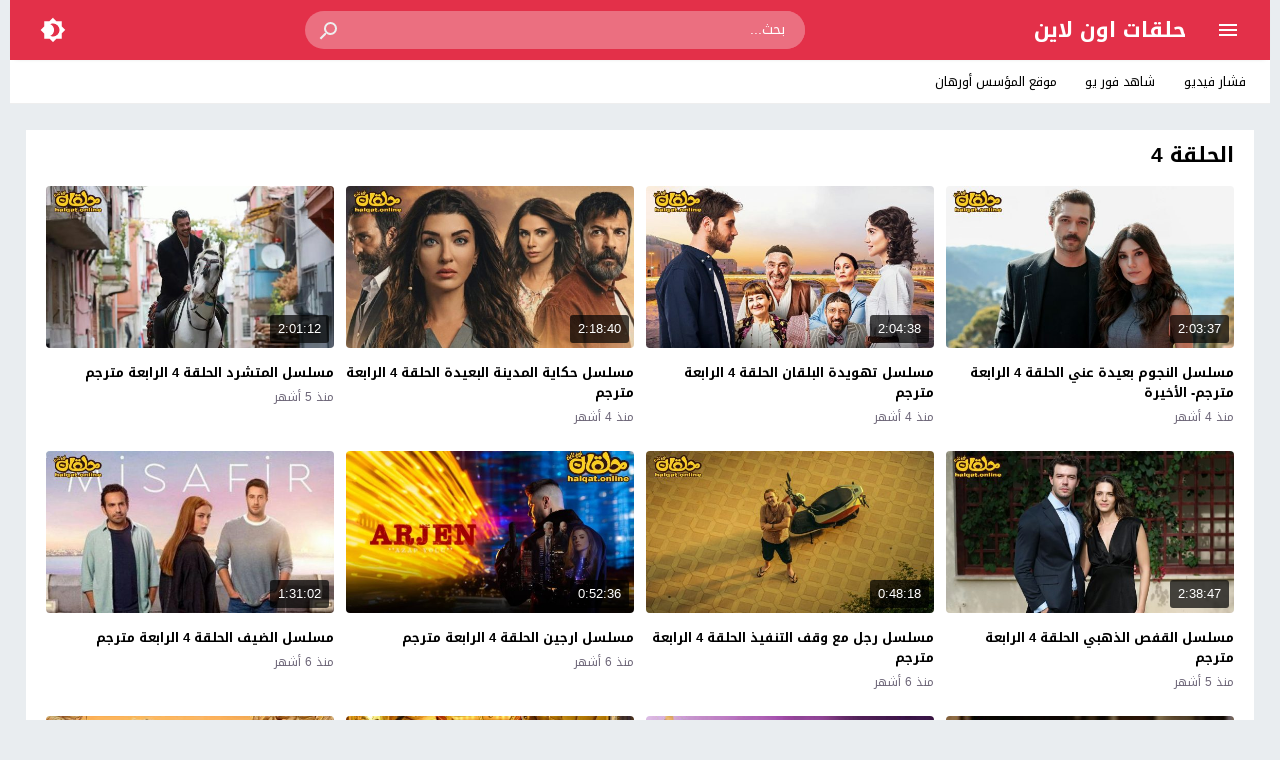

--- FILE ---
content_type: text/html; charset=UTF-8
request_url: https://s.halqat.online/archive/%D8%A7%D9%84%D8%AD%D9%84%D9%82%D8%A9-4/
body_size: 15918
content:
<!DOCTYPE html>
<html dir="rtl" lang="ar">
<head>
<meta charset="UTF-8">
<link type="image/x-icon" href="[data-uri]" rel="shortcut icon"> 
<meta name="viewport" content="width=device-width,initial-scale=1"> 
<meta name="Content-Type" content="text/html; charset=utf-8"> 
<meta http-equiv="X-UA-Compatible" content="IE=edge"> 
<link rel='preconnect' href='' crossorigin>
<title>الحلقة 4 &#8211; حلقات اون لاين</title>
	<style>img:is([sizes="auto" i], [sizes^="auto," i]) { contain-intrinsic-size: 3000px 1500px }</style>
	<meta name="description" content="مسلسل النجوم بعيدة عني الحلقة 4 الرابعة مترجم- الأخيرة" > 
<link rel="alternate" type="application/rss+xml" title="حلقات اون لاين &laquo; الخلاصة" href="https://s.halqat.online/feed/">
	<script>
	var ajaxurl = 'https://s.halqat.online/wp-admin/admin-ajax.php';
	var mod_darken = '';
	var cache_views = '0';
	var mwp_lazyload = '1';
	var mwp_header_style = '2';
	function darken_mode(){if(mod_darken==1){localStorage.setItem('mode',(localStorage.getItem('mode')||'dark')==='dark'?'light':'dark');localStorage.getItem('mode')==='dark'?document.querySelector('body').classList.add('dark'):document.querySelector('body').classList.remove('dark')}else{localStorage.setItem('mode',(localStorage.getItem('mode')||'light')==='light'?'dark':'light');localStorage.getItem('mode')==='light'?document.querySelector('body').classList.remove('dark'):document.querySelector('body').classList.add('dark')}localStorage.getItem('mode')==='dark'?document.querySelector('.icon-light').classList.add('sld'):document.querySelector('.icon-light').classList.remove('sld');localStorage.getItem('mode')==='light'?document.querySelector('.icon-dark').classList.add('sld'):document.querySelector('.icon-dark').classList.remove('sld')}document.addEventListener("DOMContentLoaded",function(event){if(mod_darken==1){((localStorage.getItem('mode')||'dark')==='dark')?document.querySelector('body').classList.add('dark'):document.querySelector('body').classList.remove('dark');(localStorage.getItem('mode')==='dark')?document.querySelector('.icon-dark').classList.remove('sld'):document.querySelector('.icon-light').classList.add('sld')}else{((localStorage.getItem('mode')||'light')==='light')?document.querySelector('body').classList.remove('dark'):document.querySelector('body').classList.add('dark');(localStorage.getItem('mode')==='light')?document.querySelector('.icon-light').classList.remove('sld'):document.querySelector('.icon-dark').classList.add('sld')}if(localStorage.getItem('mode')==='dark'){document.querySelector('.icon-light').classList.add('sld'),document.querySelector('.icon-dark').classList.remove('sld')}if(localStorage.getItem('mode')==='light'){document.querySelector('.icon-dark').classList.add('sld'),document.querySelector('.icon-light').classList.remove('sld')}});
	</script>
	<link rel='stylesheet' id='style-css' href='https://s.halqat.online/wp-content/themes/moshahid/style.css' media='all'>
<link rel='stylesheet' id='menu-2-css' href='https://s.halqat.online/wp-content/themes/moshahid/assets/css/elements/menu-2.css' media='all'>
<link rel='stylesheet' id='typo-css' href='https://s.halqat.online/wp-content/themes/moshahid/assets/css/fonts/rtl/droid.css' media='all'>
<link rel='preload' as='style' onload="this.onload=null;this.rel='stylesheet'" href='https://fonts.googleapis.com/css?family=Droid+Arabic+Kufi:400%2C700&#038;subset=latin&#038;display=swap' crossorigin='anonymous'>
<noscript><link rel="stylesheet" href="https://fonts.googleapis.com/css?family=Droid+Arabic+Kufi:400%2C700&#038;subset=latin&#038;display=swap" media="all"></noscript><script src="https://s.halqat.online/wp-content/themes/moshahid/assets/js/jquery.min.js" id="jquery-js"></script>
<meta name="theme-color" content="#e82239"><meta name="msapplication-navbutton-color" content="#e82239"><meta name="apple-mobile-web-app-status-bar-style" content="#e82239">	<style>
		
				
			
		
															.cat-menu {width:100%;display:table;max-width:1260px;margin:0 auto;padding:0 10px}
						@media (max-width:559px) {
				.menu-category{padding:0;}
			}
			

				@media only screen and (min-width: 1170px){
			.admin-bar #mmobile,
			.admin-bar .slideout-menu{top:32px!important;z-index:999999}
			#mmobile,
			.slideout-menu{top:0!important;z-index:999999}
			.slideout-open .header{z-index:0}
			body{background-color:#e9edf0}
			.header {left:0;right:0}
			.author .main {display:flex}
			.video-fullwidth .spcw{width:100%}
			.external-header,
			.mw,
			.spw,
			.home-container,
			.playlist-container,
			.channel-container{background-color:#fff;padding:0 20px}
			.dark .external-header,
			.dark .mw,
			.dark .spw,
			.dark .home-container,
			.dark .playlist-container,
			.dark .channel-container{background-color:#2d2d2d}
			.external-header,
			.header,
			.footer,
			.header-element,
			.channel-cover{margin:0 auto}
			.external-header{padding-top:15px}
			.external-header,
			.mw,
			.spw,
			.header,
			.footer,
			.channel-cover,
			.header-element,
			.home-container,
			.playlist-container,
			.channel-container{max-width:1260px}
		}
				/*
		 * Sticky Sidebar
		*/
		body.single {overflow:visible}
		.single .main{display:flex;flex-wrap:wrap}
		@media (min-width: 987px) {
			.single .spb{padding:20px 0 0;margin:0;display:flex;flex-direction: row;-webkit-box-orient: horizontal;-webkit-box-direction: normal;-webkit-flex-direction: row;-ms-flex-direction: row;}
			.single .spc{-webkit-box-ordinal-group:2;-webkit-order:1;-ms-flex-order:1;order:1}
		}
		@media (min-width: 987px){
			.single .sticky-sidebar{-webkit-box-ordinal-group: 3;-webkit-order:2;-ms-flex-order:2;order:2}
		}
			</style>
			<style>
		@media only screen and (max-width: 559px){
			.home-content {padding:0 15px !important;}
		}
		</style>
				<script  data-wpmeteor-nooptimize="true">
		jQuery(document).ready(function($){
			$.extend($.lazyLoadXT,{selector:'img[data-src]'});
			$.lazyLoadXT.updateEvent = 'touchmove load orientationchange resize scroll focus click showlazy';
			$.lazyLoadXT.edgeY = 200;
		});
		</script>
		<style>
			.skin8-bb{border-bottom:2px solid #6441a5}
			.skin8-bg{background-color:#6441a5}
			.skin8-bg2{background-color:#7351B2}
			.skin8-color{color:#6441a5}
			.skin8-color a{color:#6441a5!important}
			.skin8-hover a:hover{color:#6441a5!important}
			.home .primary-links .home svg{fill:#e82239}
	.page-template-latest .primary-links .latest svg{fill:#e82239}
	.page-template-trending .primary-links .trending svg{fill:#e82239}
	.page-template-viewed .primary-links .viewed svg{fill:#e82239}
	.page-template-watch-later .primary-links .watch-later svg{fill:#e82239}
	.primary-links li a:hover svg{fill:#e82239}
	.tabs .ico svg{fill:#e82239}
	ul.channel_nav li a.current_tab{border-bottom:2px solid #e82239}
	
	ul.home-nav li.current_tab{border-color:#e82239;color:#e82239}
	ul.home-nav li.current_tab span{color:#e82239}
	@media only screen and (max-width:559px){
		.home-nav .current_tab i{color:#e82239}
	}
	.video-grid .cat{opacity:.95;background:rgba(255,255,255,0.9)}
	.dark .video-grid .cat a{color:#333}
	.details .morelink{background:#e82239}
	.page-numbers li span.current,
	.pagination span.current{border:2px solid rgba(232,34,57,0.8);color:#e82239}
	.pagination a:hover{border:2px solid #e82239;color:#e82239}
	.dark .page-numbers li span.current,
	.dark .pagination span.current{border:2px solid #ccc;color:#aaa}
	.dark .pagination a:hover{border:2px solid #fff;color:#fff}
	.error-content h1 {color:#e82239}
	.error-content h1 span.ico svg {fill:#e82239}
	.dark .error-content h1 span.ico svg {fill:#fff}
	.dark .error-content h1 {color:#fff}
	.external-video-btn:before,
	.external-video-btn:after{background-color:rgba(255,255,255,0.8)}
	.external-video-btn span {border-left:27px solid #e82239}
	.external-video-btn:hover:before,
	.external-video-btn:hover:after{background-color:rgba(232,34,57,0.8)}
	.external-video-btn:hover span{border-left:27px solid #fff;}
		.gdpr-cm-wrap{background-color:#47c}
	</style></head>
<body class="rtl archive tag tag-197 wp-embed-responsive wp-theme-moshahid">

	<div id="header" class="header header-color skin2-bg" data-slideout-ignore="true">
		
		<div class="header-element">
			
				<div class="menu menu-toggle">
				
		<svg class="icon-show" preserveAspectRatio="xMinYMid slice" viewBox="0 0 24 24">
			<path d="M3,6H21V8H3V6M3,11H21V13H3V11M3,16H21V18H3V16Z"/>
		</svg>
		
		<svg class="icon-hide" preserveAspectRatio="xMinYMid slice" viewBox="0 0 24 24">
			<path d="M19,6.41L17.59,5L12,10.59L6.41,5L5,6.41L10.59,12L5,17.59L6.41,19L12,13.41L17.59,19L19,17.59L13.41,12L19,6.41Z"/>
		</svg>

	</div>
				
				<div class="logo">
	
					
							
				<a href="https://s.halqat.online/">حلقات اون لاين</a>
			
						
		
	</div>
	
				<div class="search">
		
		<form method="get" class="skin2-bg2" action="https://s.halqat.online/" >

			<input type="search" name="s" autocomplete="on" class="skin2-bg2" placeholder="بحث..." value="">
			
			<button type="submit" class="search-submit" role="button">
				<svg aria-hidden="true" viewBox="0 0 24 24">
					<path d="M9.5,3A6.5,6.5 0 0,1 16,9.5C16,11.11 15.41,12.59 14.44,13.73L14.71,14H15.5L20.5,19L19,20.5L14,15.5V14.71L13.73,14.44C12.59,15.41 11.11,16 9.5,16A6.5,6.5 0 0,1 3,9.5A6.5,6.5 0 0,1 9.5,3M9.5,5C7,5 5,7 5,9.5C5,12 7,14 9.5,14C12,14 14,12 14,9.5C14,7 12,5 9.5,5Z"/>
				</svg>
			</button>
			
		</form>
				
	</div>			
				<div class="search-mobile-btn">
		
		<svg aria-hidden="true" viewBox="0 0 24 24">
			<path d="M9.5,3A6.5,6.5 0 0,1 16,9.5C16,11.11 15.41,12.59 14.44,13.73L14.71,14H15.5L20.5,19L19,20.5L14,15.5V14.71L13.73,14.44C12.59,15.41 11.11,16 9.5,16A6.5,6.5 0 0,1 3,9.5A6.5,6.5 0 0,1 9.5,3M9.5,5C7,5 5,7 5,9.5C5,12 7,14 9.5,14C12,14 14,12 14,9.5C14,7 12,5 9.5,5Z"/>
		</svg>
		
	</div>
			
				<div class="darken darken-nolog" onclick="darken_mode();">
		
		<svg class="icon-dark sld" viewBox="0 0 24 24">
			<path d="M12,18C11.11,18 10.26,17.8 9.5,17.45C11.56,16.5 13,14.42 13,12C13,9.58 11.56,7.5 9.5,6.55C10.26,6.2 11.11,6 12,6A6,6 0 0,1 18,12A6,6 0 0,1 12,18M20,8.69V4H15.31L12,0.69L8.69,4H4V8.69L0.69,12L4,15.31V20H8.69L12,23.31L15.31,20H20V15.31L23.31,12L20,8.69Z"/>
		</svg>
		
		<svg class="icon-light" viewBox="0 0 24 24">
			<path d="M20 8.69V4h-4.69L12 .69 8.69 4H4v4.69L.69 12 4 15.31V20h4.69L12 23.31 15.31 20H20v-4.69L23.31 12 20 8.69zm-2 5.79V18h-3.52L12 20.48 9.52 18H6v-3.52L3.52 12 6 9.52V6h3.52L12 3.52 14.48 6H18v3.52L20.48 12 18 14.48zM12 7c-2.76 0-5 2.24-5 5s2.24 5 5 5 5-2.24 5-5-2.24-5-5-5z"/>
		</svg>
	
	</div>
						
		</div>

			<div class="search-mobile">
		
		<div class="search-div">
			
			<form method="get" action="https://s.halqat.online/">
				<input type="search" name="s" autocomplete="on" placeholder="بحث..." value="">
			</form>
			
		</div>
			
		<div class="search-close">
			
			<svg class=" search-close-white" aria-hidden="true" viewBox="0 0 24 24">
				<path d="M19,6.41L17.59,5L12,10.59L6.41,5L5,6.41L10.59,12L5,17.59L6.41,19L12,13.41L17.59,19L19,17.59L13.41,12L19,6.41Z"/>
			</svg>
			
		</div>
			
	</div>
	
	<script>
	jQuery(document).ready(function($){
		$(function(){
			$('.search-mobile').hide().click(function(e){
				e.stopPropagation()
			});
			$(".search-mobile-btn").click(function(e){
				$('.header-element').hide();
				$('.search-mobile').css('display','table');
				e.stopPropagation()
			});
			$(".search-close").click(function(){
				$('.search-mobile').hide();
				$('.header-element').css('display','table')
			})
		})
	});
	</script>
		

	</div>

	<div id="panel">
		
	<div id="fb-root"></div>
	
	<div id="main" class="main">
	
			<div class="cat-menu">
			<ul id="menu-category" class="menu-category"><li id="menu-item-46096" class="menu-item menu-item-type-custom menu-item-object-custom menu-item-46096"><a href="https://t.fushar.video/">فشار فيديو</a></li>
<li id="menu-item-87856" class="menu-item menu-item-type-custom menu-item-object-custom menu-item-87856"><a href="https://yen.sh4u.news">شاهد فور يو</a></li>
<li id="menu-item-121234" class="menu-item menu-item-type-custom menu-item-object-custom menu-item-121234"><a href="https://ar.othman.news/">موقع المؤسس أورهان</a></li>
</ul>		</div>
		
					
		<div class="home-container"><div class="home-body"><div id="content" class="home-content"><div class="search-data"><ol class="breadcrumbs" itemscope itemtype='http://schema.org/BreadcrumbList'><li itemprop="itemListElement" itemscope itemtype="http://schema.org/ListItem" class="trail-item trail-begin"><a href="https://s.halqat.online/" rel="home" itemprop="item"><span itemprop='name'>الرئيسية</span></a><meta itemprop="position" content="1"></li><li class="separator">&#187;</li><li >الحلقة 4</li></ol></div><h1 class="title">الحلقة 4</h1><ul class="latest-data" itemscope itemtype="http://schema.org/ItemList"><li class="video-grid" itemprop="itemListElement" itemscope itemtype="http://schema.org/VideoObject"><meta itemprop="position" content="1"><meta itemprop="name" content="مسلسل النجوم بعيدة عني الحلقة 4 الرابعة مترجم- الأخيرة"><link itemprop="url" href="https://s.halqat.online/video/yildizlar-bana-uzak-01-episode-04/"><meta itemprop="description" content="مشاهدة وتحميل مسلسل النجوم بعيدة عني الحلقة 4 الرابعة مترجم قصة عشق المسلسل الاكشن والدراما والرومانسية النجوم بعيدة عني 4 اون لاين، سيرفرات سريعة مسلسل النجوم بعيدة عني حلقة 4 كاملة مترجمة بجودات عالية كامل Watch Yıldızlar Bana Uzak (2023) season 01 Episode 04 Full Series Online Free 1080p WEB-DL فقط وحصرياً على موقع حلقات اون..."><meta itemprop="duration" content="PT123M37S"><meta itemprop="thumbnailUrl" content="https://s.halqat.online/wp-content/uploads/2024/07/The-stars-are-far-from-me-770x433.jpg"><link itemprop="embedUrl" href="https://s.halqat.online/embed/97659/"><meta itemprop="uploadDate" content="2024-07-08T23:17:22+03:00"><div class="thumb"><a href="https://s.halqat.online/video/yildizlar-bana-uzak-01-episode-04/"><img src="data:image/svg+xml,%3Csvg%20xmlns=%22http://www.w3.org/2000/svg%22%20viewBox=%220%200%20%20%22%3E%3C/svg%3E" alt="مسلسل النجوم بعيدة عني الحلقة 4 الرابعة مترجم- الأخيرة" data-src="https://s.halqat.online/wp-content/uploads/2024/07/The-stars-are-far-from-me-560x315.jpg" class="img-responsive" width="560" height="315"><div class="duration">2:03:37</div><span class="overlay"></span></a></div><div class="data"><div class="col-2 col-2-a"><h2 class="title lineclamp"><a href="https://s.halqat.online/video/yildizlar-bana-uzak-01-episode-04/">
			مسلسل النجوم بعيدة عني الحلقة 4 الرابعة مترجم- الأخيرة		</a></h2><div class="metadata"><a href="https://s.halqat.online/video/yildizlar-bana-uzak-01-episode-04/"><div class="ago">منذ 4 أشهر</div></a></div></div></div></li><li class="video-grid" itemprop="itemListElement" itemscope itemtype="http://schema.org/VideoObject"><meta itemprop="position" content="2"><meta itemprop="name" content="مسلسل تهويدة البلقان الحلقة 4 الرابعة مترجم"><link itemprop="url" href="https://s.halqat.online/video/balkan-ninnisi-01-episode-04/"><meta itemprop="description" content="مشاهدة وتحميل مسلسل تهويدة البلقان الحلقة 4 الرابعة مترجم قصة عشق المسلسل الجريمة والدراما والرعب تهويدة البلقان 4 اون لاين، سيرفرات سريعة مسلسل تهويدة البلقان حلقة 4 كاملة مترجمة بجودات عالية كامل Watch Balkan Ninnisi (2022) season 01 Episode 04 Full Series Online Free 1080p WEB-DL فقط وحصرياً على موقع حلقات اون..."><meta itemprop="duration" content="PT124M38S"><meta itemprop="thumbnailUrl" content="https://s.halqat.online/wp-content/uploads/2024/07/Balkan-lullaby-770x433.jpg"><link itemprop="embedUrl" href="https://s.halqat.online/embed/97614/"><meta itemprop="uploadDate" content="2024-07-08T23:17:22+03:00"><div class="thumb"><a href="https://s.halqat.online/video/balkan-ninnisi-01-episode-04/"><img src="data:image/svg+xml,%3Csvg%20xmlns=%22http://www.w3.org/2000/svg%22%20viewBox=%220%200%20%20%22%3E%3C/svg%3E" alt="مسلسل تهويدة البلقان الحلقة 4 الرابعة مترجم" data-src="https://s.halqat.online/wp-content/uploads/2024/07/Balkan-lullaby-560x315.jpg" class="img-responsive" width="560" height="315"><div class="duration">2:04:38</div><span class="overlay"></span></a></div><div class="data"><div class="col-2 col-2-a"><h2 class="title lineclamp"><a href="https://s.halqat.online/video/balkan-ninnisi-01-episode-04/">
			مسلسل تهويدة البلقان الحلقة 4 الرابعة مترجم		</a></h2><div class="metadata"><a href="https://s.halqat.online/video/balkan-ninnisi-01-episode-04/"><div class="ago">منذ 4 أشهر</div></a></div></div></div></li><li class="video-grid" itemprop="itemListElement" itemscope itemtype="http://schema.org/VideoObject"><meta itemprop="position" content="3"><meta itemprop="name" content="مسلسل حكاية المدينة البعيدة الحلقة 4 الرابعة مترجم"><link itemprop="url" href="https://s.halqat.online/video/uzak-sehrin-masali-01-episode-04/"><meta itemprop="description" content="مشاهدة وتحميل مسلسل حكاية المدينة البعيدة الحلقة 4 الرابعة مترجم قصة عشق المسلسل الدراما حكاية المدينة البعيدة 4 اون لاين، سيرفرات سريعة مسلسل حكاية المدينة البعيدة حلقة 4 كاملة مترجمة بجودات عالية كامل Watch Uzak Şehrin Masalı (2021) season 01 Episode 04 Full Series Online Free 1080p WEB-DL فقط وحصرياً على موقع حلقات اون..."><meta itemprop="duration" content="PT138M40S"><meta itemprop="thumbnailUrl" content="https://s.halqat.online/wp-content/uploads/2024/07/The-story-of-a-distant-city-770x433.jpg"><link itemprop="embedUrl" href="https://s.halqat.online/embed/97529/"><meta itemprop="uploadDate" content="2024-07-08T23:17:22+03:00"><div class="thumb"><a href="https://s.halqat.online/video/uzak-sehrin-masali-01-episode-04/"><img src="data:image/svg+xml,%3Csvg%20xmlns=%22http://www.w3.org/2000/svg%22%20viewBox=%220%200%20%20%22%3E%3C/svg%3E" alt="مسلسل حكاية المدينة البعيدة الحلقة 4 الرابعة مترجم" data-src="https://s.halqat.online/wp-content/uploads/2024/07/The-story-of-a-distant-city-560x315.jpg" class="img-responsive" width="560" height="315"><div class="duration">2:18:40</div><span class="overlay"></span></a></div><div class="data"><div class="col-2 col-2-a"><h2 class="title lineclamp"><a href="https://s.halqat.online/video/uzak-sehrin-masali-01-episode-04/">
			مسلسل حكاية المدينة البعيدة الحلقة 4 الرابعة مترجم		</a></h2><div class="metadata"><a href="https://s.halqat.online/video/uzak-sehrin-masali-01-episode-04/"><div class="ago">منذ 4 أشهر</div></a></div></div></div></li><li class="video-grid" itemprop="itemListElement" itemscope itemtype="http://schema.org/VideoObject"><meta itemprop="position" content="4"><meta itemprop="name" content="مسلسل المتشرد الحلقة 4 الرابعة مترجم"><link itemprop="url" href="https://s.halqat.online/video/kopuk-01-episode-04/"><meta itemprop="description" content="مشاهدة وتحميل مسلسل المتشرد الحلقة 4 الرابعة مترجم قصة عشق المسلسل الاكشن والمغامرات والدراما المتشرد 4 اون لاين، سيرفرات سريعة مسلسل المتشرد حلقة 4 كاملة مترجمة بجودات عالية كامل Watch Kopuk (2024) season 01 Episode 04 Full Series Online Free 1080p WEB-DL فقط وحصرياً على موقع حلقات اون..."><meta itemprop="duration" content="PT121M12S"><meta itemprop="thumbnailUrl" content="https://s.halqat.online/wp-content/uploads/2024/07/the-homeless-770x433.jpg"><link itemprop="embedUrl" href="https://s.halqat.online/embed/97452/"><meta itemprop="uploadDate" content="2024-07-08T23:17:22+03:00"><div class="thumb"><a href="https://s.halqat.online/video/kopuk-01-episode-04/"><img src="data:image/svg+xml,%3Csvg%20xmlns=%22http://www.w3.org/2000/svg%22%20viewBox=%220%200%20%20%22%3E%3C/svg%3E" alt="مسلسل المتشرد الحلقة 4 الرابعة مترجم" data-src="https://s.halqat.online/wp-content/uploads/2024/07/the-homeless-560x315.jpg" class="img-responsive" width="560" height="315"><div class="duration">2:01:12</div><span class="overlay"></span></a></div><div class="data"><div class="col-2 col-2-a"><h2 class="title lineclamp"><a href="https://s.halqat.online/video/kopuk-01-episode-04/">
			مسلسل المتشرد الحلقة 4 الرابعة مترجم		</a></h2><div class="metadata"><a href="https://s.halqat.online/video/kopuk-01-episode-04/"><div class="ago">منذ 5 أشهر</div></a></div></div></div></li><li class="video-grid" itemprop="itemListElement" itemscope itemtype="http://schema.org/VideoObject"><meta itemprop="position" content="5"><meta itemprop="name" content="مسلسل القفص الذهبي الحلقة 4 الرابعة مترجم"><link itemprop="url" href="https://s.halqat.online/video/altin-kafes-01-episode-04/"><meta itemprop="description" content="مشاهدة وتحميل مسلسل القفص الذهبي الحلقة 4 الرابعة مترجم قصة عشق المسلسل الدراما الإمبراطورة الأخيرة 4 اون لاين، سيرفرات سريعة مسلسل القفص الذهبي حلقة 4 كاملة مترجمة بجودات عالية كامل Watch Altın Kafes (2023) season 01 Episode 04 Full Series Online Free 1080p WEB-DL فقط وحصرياً على موقع حلقات اون..."><meta itemprop="duration" content="PT158M47S"><meta itemprop="thumbnailUrl" content="https://s.halqat.online/wp-content/uploads/2024/07/Golden-Cage-770x433.jpg"><link itemprop="embedUrl" href="https://s.halqat.online/embed/97099/"><meta itemprop="uploadDate" content="2024-07-08T23:17:22+03:00"><div class="thumb"><a href="https://s.halqat.online/video/altin-kafes-01-episode-04/"><img src="data:image/svg+xml,%3Csvg%20xmlns=%22http://www.w3.org/2000/svg%22%20viewBox=%220%200%20%20%22%3E%3C/svg%3E" alt="مسلسل القفص الذهبي الحلقة 4 الرابعة مترجم" data-src="https://s.halqat.online/wp-content/uploads/2024/07/Golden-Cage-560x315.jpg" class="img-responsive" width="560" height="315"><div class="duration">2:38:47</div><span class="overlay"></span></a></div><div class="data"><div class="col-2 col-2-a"><h2 class="title lineclamp"><a href="https://s.halqat.online/video/altin-kafes-01-episode-04/">
			مسلسل القفص الذهبي الحلقة 4 الرابعة مترجم		</a></h2><div class="metadata"><a href="https://s.halqat.online/video/altin-kafes-01-episode-04/"><div class="ago">منذ 5 أشهر</div></a></div></div></div></li><li class="video-grid" itemprop="itemListElement" itemscope itemtype="http://schema.org/VideoObject"><meta itemprop="position" content="6"><meta itemprop="name" content="مسلسل رجل مع وقف التنفيذ الحلقة 4 الرابعة مترجم"><link itemprop="url" href="https://s.halqat.online/video/andropoz-01-episode-04/"><meta itemprop="description" content="مشاهدة وتحميل مسلسل رجل مع وقف التنفيذ الحلقة 4 الرابعة مترجم قصة عشق المسلسل الدراما والكوميديا والعائلي رجل مع وقف التنفيذ 4 اون لاين، سيرفرات سريعة مسلسل رجل مع وقف التنفيذ حلقة 4 كاملة مترجمة بجودات عالية كامل Watch Andropoz (2022) season 01 Episode 04 Full Series Online Free 1080p WEB-DL فقط وحصرياً على موقع حلقات اون..."><meta itemprop="duration" content="PT48M18S"><meta itemprop="thumbnailUrl" content="https://s.halqat.online/wp-content/uploads/2024/07/Suspended-man-770x433.jpg"><link itemprop="embedUrl" href="https://s.halqat.online/embed/97094/"><meta itemprop="uploadDate" content="2024-07-08T23:17:22+03:00"><div class="thumb"><a href="https://s.halqat.online/video/andropoz-01-episode-04/"><img src="data:image/svg+xml,%3Csvg%20xmlns=%22http://www.w3.org/2000/svg%22%20viewBox=%220%200%20%20%22%3E%3C/svg%3E" alt="مسلسل رجل مع وقف التنفيذ الحلقة 4 الرابعة مترجم" data-src="https://s.halqat.online/wp-content/uploads/2024/07/Suspended-man-560x315.jpg" class="img-responsive" width="560" height="315"><div class="duration">0:48:18</div><span class="overlay"></span></a></div><div class="data"><div class="col-2 col-2-a"><h2 class="title lineclamp"><a href="https://s.halqat.online/video/andropoz-01-episode-04/">
			مسلسل رجل مع وقف التنفيذ الحلقة 4 الرابعة مترجم		</a></h2><div class="metadata"><a href="https://s.halqat.online/video/andropoz-01-episode-04/"><div class="ago">منذ 6 أشهر</div></a></div></div></div></li><li class="video-grid" itemprop="itemListElement" itemscope itemtype="http://schema.org/VideoObject"><meta itemprop="position" content="7"><meta itemprop="name" content="مسلسل ارجين الحلقة 4 الرابعة مترجم"><link itemprop="url" href="https://s.halqat.online/video/arjen-01-episode-04/"><meta itemprop="description" content="مشاهدة وتحميل مسلسل ارجين الحلقة 4 الرابعة مترجم قصة عشق المسلسل الاكشن والجريمة والدراما آرجين: طريق العذاب 4 اون لاين، سيرفرات سريعة مسلسل ارجين حلقة 4 كاملة مترجمة بجودات عالية كامل Watch Arjen (2024) season 01 Episode 04 Full Series Online Free 1080p WEB-DL فقط وحصرياً على موقع حلقات اون..."><meta itemprop="duration" content="PT52M36S"><meta itemprop="thumbnailUrl" content="https://s.halqat.online/wp-content/uploads/2024/07/arijin-770x433.jpg"><link itemprop="embedUrl" href="https://s.halqat.online/embed/99776/"><meta itemprop="uploadDate" content="2024-07-08T23:17:22+03:00"><div class="thumb"><a href="https://s.halqat.online/video/arjen-01-episode-04/"><img src="data:image/svg+xml,%3Csvg%20xmlns=%22http://www.w3.org/2000/svg%22%20viewBox=%220%200%20%20%22%3E%3C/svg%3E" alt="مسلسل ارجين الحلقة 4 الرابعة مترجم" data-src="https://s.halqat.online/wp-content/uploads/2024/07/arijin-560x315.jpg" class="img-responsive" width="560" height="315"><div class="duration">0:52:36</div><span class="overlay"></span></a></div><div class="data"><div class="col-2 col-2-a"><h2 class="title lineclamp"><a href="https://s.halqat.online/video/arjen-01-episode-04/">
			مسلسل ارجين الحلقة 4 الرابعة مترجم		</a></h2><div class="metadata"><a href="https://s.halqat.online/video/arjen-01-episode-04/"><div class="ago">منذ 6 أشهر</div></a></div></div></div></li><li class="video-grid" itemprop="itemListElement" itemscope itemtype="http://schema.org/VideoObject"><meta itemprop="position" content="8"><meta itemprop="name" content="مسلسل الضيف الحلقة 4 الرابعة مترجم"><link itemprop="url" href="https://s.halqat.online/video/misafir-01-episode-04/"><meta itemprop="description" content="مشاهدة وتحميل مسلسل الضيف الحلقة 4 الرابعة مترجم قصة عشق المسلسل العائلي والدراما الضيف 4 اون لاين، سيرفرات سريعة مسلسل الضيف حلقة 4 كاملة مترجمة بجودات عالية كامل Watch Misafir (2021) season 01 Episode 04 Full Series Online Free 1080p WEB-DL فقط وحصرياً على موقع حلقات اون..."><meta itemprop="duration" content="PT91M2S"><meta itemprop="thumbnailUrl" content="https://s.halqat.online/wp-content/uploads/2024/07/guest-770x433.jpg"><link itemprop="embedUrl" href="https://s.halqat.online/embed/96970/"><meta itemprop="uploadDate" content="2024-07-08T23:17:22+03:00"><div class="thumb"><a href="https://s.halqat.online/video/misafir-01-episode-04/"><img src="data:image/svg+xml,%3Csvg%20xmlns=%22http://www.w3.org/2000/svg%22%20viewBox=%220%200%20%20%22%3E%3C/svg%3E" alt="مسلسل الضيف الحلقة 4 الرابعة مترجم" data-src="https://s.halqat.online/wp-content/uploads/2024/07/guest-560x315.jpg" class="img-responsive" width="560" height="315"><div class="duration">1:31:02</div><span class="overlay"></span></a></div><div class="data"><div class="col-2 col-2-a"><h2 class="title lineclamp"><a href="https://s.halqat.online/video/misafir-01-episode-04/">
			مسلسل الضيف الحلقة 4 الرابعة مترجم		</a></h2><div class="metadata"><a href="https://s.halqat.online/video/misafir-01-episode-04/"><div class="ago">منذ 6 أشهر</div></a></div></div></div></li><li class="video-grid" itemprop="itemListElement" itemscope itemtype="http://schema.org/VideoObject"><meta itemprop="position" content="9"><meta itemprop="name" content="مسلسل الغرفة المجاورة الحلقة 4 الرابعة مترجم"><link itemprop="url" href="https://s.halqat.online/video/yan-oda-01-episode-04/"><meta itemprop="description" content="مشاهدة وتحميل مسلسل الغرفة المجاورة الحلقة 4 الرابعة مترجم قصة عشق المسلسل الدراما والرومانسية والعائلي الغرفة المجاورة 4 اون لاين، سيرفرات سريعة مسلسل الغرفة المجاورة حلقة 4 كاملة مترجمة بجودات عالية كامل Watch Yan Oda (2024) season 01 Episode 04 Full Series Online Free 1080p WEB-DL فقط وحصرياً على موقع حلقات اون..."><meta itemprop="duration" content="PT142M24S"><meta itemprop="thumbnailUrl" content="https://s.halqat.online/wp-content/uploads/2024/07/Next-room-770x433.jpg"><link itemprop="embedUrl" href="https://s.halqat.online/embed/96859/"><meta itemprop="uploadDate" content="2024-07-08T23:17:22+03:00"><div class="thumb"><a href="https://s.halqat.online/video/yan-oda-01-episode-04/"><img src="data:image/svg+xml,%3Csvg%20xmlns=%22http://www.w3.org/2000/svg%22%20viewBox=%220%200%20%20%22%3E%3C/svg%3E" alt="مسلسل الغرفة المجاورة الحلقة 4 الرابعة مترجم" data-src="https://s.halqat.online/wp-content/uploads/2024/07/Next-room-560x315.jpg" class="img-responsive" width="560" height="315"><div class="duration">2:22:24</div><span class="overlay"></span></a></div><div class="data"><div class="col-2 col-2-a"><h2 class="title lineclamp"><a href="https://s.halqat.online/video/yan-oda-01-episode-04/">
			مسلسل الغرفة المجاورة الحلقة 4 الرابعة مترجم		</a></h2><div class="metadata"><a href="https://s.halqat.online/video/yan-oda-01-episode-04/"><div class="ago">منذ 6 أشهر</div></a></div></div></div></li><li class="video-grid" itemprop="itemListElement" itemscope itemtype="http://schema.org/VideoObject"><meta itemprop="position" content="10"><meta itemprop="name" content="مسلسل في السراء والضراء الحلقة 4 الرابعة مترجم"><link itemprop="url" href="https://s.halqat.online/video/iyi-gunde-kotu-gunde-01-episode-04/"><meta itemprop="description" content="مشاهدة وتحميل مسلسل في السراء والضراء الحلقة 4 الرابعة مترجم قصة عشق المسلسل الدراما والكوميديا في السراء والضراء 4 اون لاين، سيرفرات سريعة مسلسل في السراء والضراء حلقة 4 كاملة مترجمة بجودات عالية كامل Watch İyi Günde Kötü Günde (2020) season 01 Episode 04 Full Series Online Free 1080p WEB-DL فقط وحصرياً على موقع حلقات اون..."><meta itemprop="duration" content="PT116M12S"><meta itemprop="thumbnailUrl" content="https://s.halqat.online/wp-content/uploads/2024/07/through-thick-and-thin-770x433.jpg"><link itemprop="embedUrl" href="https://s.halqat.online/embed/108095/"><meta itemprop="uploadDate" content="2024-07-08T23:17:22+03:00"><div class="thumb"><a href="https://s.halqat.online/video/iyi-gunde-kotu-gunde-01-episode-04/"><img src="data:image/svg+xml,%3Csvg%20xmlns=%22http://www.w3.org/2000/svg%22%20viewBox=%220%200%20%20%22%3E%3C/svg%3E" alt="مسلسل في السراء والضراء الحلقة 4 الرابعة مترجم" data-src="https://s.halqat.online/wp-content/uploads/2024/07/through-thick-and-thin-560x315.jpg" class="img-responsive" width="560" height="315"><div class="duration">1:56:12</div><span class="overlay"></span></a></div><div class="data"><div class="col-2 col-2-a"><h2 class="title lineclamp"><a href="https://s.halqat.online/video/iyi-gunde-kotu-gunde-01-episode-04/">
			مسلسل في السراء والضراء الحلقة 4 الرابعة مترجم		</a></h2><div class="metadata"><a href="https://s.halqat.online/video/iyi-gunde-kotu-gunde-01-episode-04/"><div class="ago">منذ 6 أشهر</div></a></div></div></div></li><li class="video-grid" itemprop="itemListElement" itemscope itemtype="http://schema.org/VideoObject"><meta itemprop="position" content="11"><meta itemprop="name" content="مسلسل ابتسم لقدرك الحلقة 4 الرابعة مترجم"><link itemprop="url" href="https://s.halqat.online/video/gulumse-kaderine-01-episode-04/"><meta itemprop="description" content="مشاهدة وتحميل مسلسل ابتسم لقدرك الحلقة 4 الرابعة مترجم قصة عشق المسلسل الدراما والعائلي ابتسم لقدرك 4 اون لاين، سيرفرات سريعة مسلسل ابتسم لقدرك حلقة 4 كاملة مترجمة بجودات عالية كامل Watch Gülümse Kaderine (2022) season 01 Episode 04 Full Series Online Free 1080p WEB-DL فقط وحصرياً على موقع حلقات اون..."><meta itemprop="duration" content="PT124M40S"><meta itemprop="thumbnailUrl" content="https://s.halqat.online/wp-content/uploads/2024/07/Smile-to-your-destiny-770x433.jpg"><link itemprop="embedUrl" href="https://s.halqat.online/embed/96663/"><meta itemprop="uploadDate" content="2024-07-08T23:17:22+03:00"><div class="thumb"><a href="https://s.halqat.online/video/gulumse-kaderine-01-episode-04/"><img src="data:image/svg+xml,%3Csvg%20xmlns=%22http://www.w3.org/2000/svg%22%20viewBox=%220%200%20%20%22%3E%3C/svg%3E" alt="مسلسل ابتسم لقدرك الحلقة 4 الرابعة مترجم" data-src="https://s.halqat.online/wp-content/uploads/2024/07/Smile-to-your-destiny-560x315.jpg" class="img-responsive" width="560" height="315"><div class="duration">2:04:40</div><span class="overlay"></span></a></div><div class="data"><div class="col-2 col-2-a"><h2 class="title lineclamp"><a href="https://s.halqat.online/video/gulumse-kaderine-01-episode-04/">
			مسلسل ابتسم لقدرك الحلقة 4 الرابعة مترجم		</a></h2><div class="metadata"><a href="https://s.halqat.online/video/gulumse-kaderine-01-episode-04/"><div class="ago">منذ 7 أشهر</div></a></div></div></div></li><li class="video-grid" itemprop="itemListElement" itemscope itemtype="http://schema.org/VideoObject"><meta itemprop="position" content="12"><meta itemprop="name" content="مسلسل روابط القدر الحلقة 4 الرابعة مترجم"><link itemprop="url" href="https://s.halqat.online/video/kader-baglari-01-episode-04/"><meta itemprop="description" content="مشاهدة وتحميل مسلسل روابط القدر الحلقة 4 الرابعة مترجم قصة عشق المسلسل الدراما والرومانسية روابط القدر 4 اون لاين، سيرفرات سريعة مسلسل روابط القدر حلقة 4 كاملة مترجمة بجودات عالية كامل Watch Kader Bağları (2023) season 01 Episode 04 Full Series Online Free 1080p WEB-DL فقط وحصرياً على موقع حلقات اون..."><meta itemprop="duration" content="PT116M12S"><meta itemprop="thumbnailUrl" content="https://s.halqat.online/wp-content/uploads/2024/07/Links-of-fate-770x433.jpg"><link itemprop="embedUrl" href="https://s.halqat.online/embed/96655/"><meta itemprop="uploadDate" content="2024-07-08T23:17:22+03:00"><div class="thumb"><a href="https://s.halqat.online/video/kader-baglari-01-episode-04/"><img src="data:image/svg+xml,%3Csvg%20xmlns=%22http://www.w3.org/2000/svg%22%20viewBox=%220%200%20%20%22%3E%3C/svg%3E" alt="مسلسل روابط القدر الحلقة 4 الرابعة مترجم" data-src="https://s.halqat.online/wp-content/uploads/2024/07/Links-of-fate-560x315.jpg" class="img-responsive" width="560" height="315"><div class="duration">1:56:12</div><span class="overlay"></span></a></div><div class="data"><div class="col-2 col-2-a"><h2 class="title lineclamp"><a href="https://s.halqat.online/video/kader-baglari-01-episode-04/">
			مسلسل روابط القدر الحلقة 4 الرابعة مترجم		</a></h2><div class="metadata"><a href="https://s.halqat.online/video/kader-baglari-01-episode-04/"><div class="ago">منذ 7 أشهر</div></a></div></div></div></li><li class="video-grid" itemprop="itemListElement" itemscope itemtype="http://schema.org/VideoObject"><meta itemprop="position" content="13"><meta itemprop="name" content="مسلسل فيروزة الحلقة 4 الرابعة مترجم"><link itemprop="url" href="https://s.halqat.online/video/firuze-01-episode-04/"><meta itemprop="description" content="مشاهدة وتحميل مسلسل فيروزة الحلقة 4 الرابعة مترجم قصة عشق المسلسل الدراما فيروزة 4 اون لاين، سيرفرات سريعة مسلسل فيروزة حلقة 4 كاملة مترجمة بجودات عالية كامل Watch Firuze (2013) season 01 Episode 04 Full Series Online Free 1080p WEB-DL فقط وحصرياً على موقع حلقات اون..."><meta itemprop="duration" content="PT124M45S"><meta itemprop="thumbnailUrl" content="https://s.halqat.online/wp-content/uploads/2024/07/Fayrouza-770x433.jpg"><link itemprop="embedUrl" href="https://s.halqat.online/embed/108102/"><meta itemprop="uploadDate" content="2024-07-08T23:17:22+03:00"><div class="thumb"><a href="https://s.halqat.online/video/firuze-01-episode-04/"><img src="data:image/svg+xml,%3Csvg%20xmlns=%22http://www.w3.org/2000/svg%22%20viewBox=%220%200%20%20%22%3E%3C/svg%3E" alt="مسلسل فيروزة الحلقة 4 الرابعة مترجم" data-src="https://s.halqat.online/wp-content/uploads/2024/07/Fayrouza-560x315.jpg" class="img-responsive" width="560" height="315"><div class="duration">2:04:45</div><span class="overlay"></span></a></div><div class="data"><div class="col-2 col-2-a"><h2 class="title lineclamp"><a href="https://s.halqat.online/video/firuze-01-episode-04/">
			مسلسل فيروزة الحلقة 4 الرابعة مترجم		</a></h2><div class="metadata"><a href="https://s.halqat.online/video/firuze-01-episode-04/"><div class="ago">منذ 7 أشهر</div></a></div></div></div></li><li class="video-grid" itemprop="itemListElement" itemscope itemtype="http://schema.org/VideoObject"><meta itemprop="position" content="14"><meta itemprop="name" content="مسلسل الجريمة الحلقة 4 الرابعة مترجم"><link itemprop="url" href="https://s.halqat.online/video/cinayet-01-episode-04/"><meta itemprop="description" content="مشاهدة وتحميل مسلسل الجريمة الحلقة 4 الرابعة مترجم قصة عشق المسلسل الدراما والغموض والجريمة الجريمة 4 اون لاين، سيرفرات سريعة مسلسل الجريمة حلقة 4 كاملة مترجمة بجودات عالية كامل Watch Cinayet (2014) season 01 Episode 04 Full Series Online Free 1080p WEB-DL فقط وحصرياً على موقع حلقات اون..."><meta itemprop="duration" content="PT117M54S"><meta itemprop="thumbnailUrl" content="https://s.halqat.online/wp-content/uploads/2024/07/the-crime-770x433.jpg"><link itemprop="embedUrl" href="https://s.halqat.online/embed/96527/"><meta itemprop="uploadDate" content="2024-07-08T23:17:22+03:00"><div class="thumb"><a href="https://s.halqat.online/video/cinayet-01-episode-04/"><img src="data:image/svg+xml,%3Csvg%20xmlns=%22http://www.w3.org/2000/svg%22%20viewBox=%220%200%20%20%22%3E%3C/svg%3E" alt="مسلسل الجريمة الحلقة 4 الرابعة مترجم" data-src="https://s.halqat.online/wp-content/uploads/2024/07/the-crime-560x315.jpg" class="img-responsive" width="560" height="315"><div class="duration">1:57:54</div><span class="overlay"></span></a></div><div class="data"><div class="col-2 col-2-a"><h2 class="title lineclamp"><a href="https://s.halqat.online/video/cinayet-01-episode-04/">
			مسلسل الجريمة الحلقة 4 الرابعة مترجم		</a></h2><div class="metadata"><a href="https://s.halqat.online/video/cinayet-01-episode-04/"><div class="ago">منذ 7 أشهر</div></a></div></div></div></li><li class="video-grid" itemprop="itemListElement" itemscope itemtype="http://schema.org/VideoObject"><meta itemprop="position" content="15"><meta itemprop="name" content="مسلسل دايتون الحلقة 4 الرابعة مترجم"><link itemprop="url" href="https://s.halqat.online/video/dayton-01-episode-04/"><meta itemprop="description" content="مشاهدة وتحميل مسلسل دايتون الحلقة 4 الرابعة مترجم قصة عشق المسلسل الدراما والتاريخي والعائلي دايتون 4 اون لاين، سيرفرات سريعة مسلسل دايتون حلقة 4 كاملة مترجمة بجودات عالية كامل Watch Dayton (2023) season 01 Episode 04 Full Series Online Free 1080p WEB-DL فقط وحصرياً على موقع حلقات اون..."><meta itemprop="duration" content="PT51M53S"><meta itemprop="thumbnailUrl" content="https://s.halqat.online/wp-content/uploads/2024/07/Dayton-770x433.jpg"><link itemprop="embedUrl" href="https://s.halqat.online/embed/96502/"><meta itemprop="uploadDate" content="2024-07-08T23:17:22+03:00"><div class="thumb"><a href="https://s.halqat.online/video/dayton-01-episode-04/"><img src="data:image/svg+xml,%3Csvg%20xmlns=%22http://www.w3.org/2000/svg%22%20viewBox=%220%200%20%20%22%3E%3C/svg%3E" alt="مسلسل دايتون الحلقة 4 الرابعة مترجم" data-src="https://s.halqat.online/wp-content/uploads/2024/07/Dayton-560x315.jpg" class="img-responsive" width="560" height="315"><div class="duration">0:51:53</div><span class="overlay"></span></a></div><div class="data"><div class="col-2 col-2-a"><h2 class="title lineclamp"><a href="https://s.halqat.online/video/dayton-01-episode-04/">
			مسلسل دايتون الحلقة 4 الرابعة مترجم		</a></h2><div class="metadata"><a href="https://s.halqat.online/video/dayton-01-episode-04/"><div class="ago">منذ 7 أشهر</div></a></div></div></div></li><li class="video-grid" itemprop="itemListElement" itemscope itemtype="http://schema.org/VideoObject"><meta itemprop="position" content="16"><meta itemprop="name" content="مسلسل الاحترام الموسم الثاني الحلقة 4 الرابعة مترجم"><link itemprop="url" href="https://s.halqat.online/video/saygi-season-02-episode-04/"><meta itemprop="description" content="مشاهدة وتحميل مسلسل الاحترام الموسم الثاني الحلقة 4 مترجم قصة عشق مسلسل الدراما والجريمة الاحترام الموسم 2 الحلقة 4 اون لاين ، سيرفرات سريعة مسلسل الاحترام 2 حلقة 4 الرابعة كاملة مترجمة بجودات عالية Watch Saygı (2020) season 02 Episode 04 Full Series Online Free 1080p WEB-DL فقط وحصرياً على موقع حلقات اون لاين..."><meta itemprop="duration" content="PT55M54S"><meta itemprop="thumbnailUrl" content="https://s.halqat.online/wp-content/uploads/2024/07/Respect-770x433.jpg"><link itemprop="embedUrl" href="https://s.halqat.online/embed/96456/"><meta itemprop="uploadDate" content="2024-07-08T23:17:22+03:00"><div class="thumb"><a href="https://s.halqat.online/video/saygi-season-02-episode-04/"><img src="data:image/svg+xml,%3Csvg%20xmlns=%22http://www.w3.org/2000/svg%22%20viewBox=%220%200%20%20%22%3E%3C/svg%3E" alt="مسلسل الاحترام الموسم الثاني الحلقة 4 الرابعة مترجم" data-src="https://s.halqat.online/wp-content/uploads/2024/07/Respect-560x315.jpg" class="img-responsive" width="560" height="315"><div class="duration">0:55:54</div><span class="overlay"></span></a></div><div class="data"><div class="col-2 col-2-a"><h2 class="title lineclamp"><a href="https://s.halqat.online/video/saygi-season-02-episode-04/">
			مسلسل الاحترام الموسم الثاني الحلقة 4 الرابعة مترجم		</a></h2><div class="metadata"><a href="https://s.halqat.online/video/saygi-season-02-episode-04/"><div class="ago">منذ 7 أشهر</div></a></div></div></div></li><li class="video-grid" itemprop="itemListElement" itemscope itemtype="http://schema.org/VideoObject"><meta itemprop="position" content="17"><meta itemprop="name" content="مسلسل العقوبات الحلقة 4 الرابعة مترجم"><link itemprop="url" href="https://s.halqat.online/video/cezailer-01-episode-04/"><meta itemprop="description" content="مشاهدة وتحميل مسلسل العقوبات الحلقة 4 الرابعة مترجم قصة عشق المسلسل الدراما العقوبات 4 اون لاين، سيرفرات سريعة مسلسل العقوبات حلقة 4 كاملة مترجمة بجودات عالية كامل Watch Cezailer (2022) season 01 Episode 04 Full Series Online Free 1080p WEB-DL فقط وحصرياً على موقع حلقات اون..."><meta itemprop="duration" content="PT41M52S"><meta itemprop="thumbnailUrl" content="https://s.halqat.online/wp-content/uploads/2024/07/Penalties-770x433.jpg"><link itemprop="embedUrl" href="https://s.halqat.online/embed/96455/"><meta itemprop="uploadDate" content="2024-07-08T23:17:22+03:00"><div class="thumb"><a href="https://s.halqat.online/video/cezailer-01-episode-04/"><img src="data:image/svg+xml,%3Csvg%20xmlns=%22http://www.w3.org/2000/svg%22%20viewBox=%220%200%20%20%22%3E%3C/svg%3E" alt="مسلسل العقوبات الحلقة 4 الرابعة مترجم" data-src="https://s.halqat.online/wp-content/uploads/2024/07/Penalties-560x315.jpg" class="img-responsive" width="560" height="315"><div class="duration">0:41:52</div><span class="overlay"></span></a></div><div class="data"><div class="col-2 col-2-a"><h2 class="title lineclamp"><a href="https://s.halqat.online/video/cezailer-01-episode-04/">
			مسلسل العقوبات الحلقة 4 الرابعة مترجم		</a></h2><div class="metadata"><a href="https://s.halqat.online/video/cezailer-01-episode-04/"><div class="ago">منذ 7 أشهر</div></a></div></div></div></li><li class="video-grid" itemprop="itemListElement" itemscope itemtype="http://schema.org/VideoObject"><meta itemprop="position" content="18"><meta itemprop="name" content="مسلسل الطموح الاعمى الموسم الثالث الحلقة 4 الرابعة مترجم"><link itemprop="url" href="https://s.halqat.online/video/kus-ucusu-season-03-episode-04/"><meta itemprop="description" content="مشاهدة وتحميل مسلسل الطموح الاعمى الموسم الثالث الحلقة 4 مترجم قصة عشق مسلسل الدراما والرومانسية الطموح الاعمى الموسم 3 الحلقة 4 اون لاين ، سيرفرات سريعة مسلسل الطموح الاعمى 3 حلقة 4 الرابعة كاملة مترجمة بجودات عالية Watch Kus uçusu (2022) season 03 Episode 04 Full Series Online Free 1080p WEB-DL فقط وحصرياً على موقع حلقات اون لاين..."><meta itemprop="duration" content="PT134M33S"><meta itemprop="thumbnailUrl" content="https://s.halqat.online/wp-content/uploads/2024/07/Blind-ambition-770x433.jpg"><link itemprop="embedUrl" href="https://s.halqat.online/embed/96445/"><meta itemprop="uploadDate" content="2024-07-08T23:17:22+03:00"><div class="thumb"><a href="https://s.halqat.online/video/kus-ucusu-season-03-episode-04/"><img src="data:image/svg+xml,%3Csvg%20xmlns=%22http://www.w3.org/2000/svg%22%20viewBox=%220%200%20%20%22%3E%3C/svg%3E" alt="مسلسل الطموح الاعمى الموسم الثالث الحلقة 4 الرابعة مترجم" data-src="https://s.halqat.online/wp-content/uploads/2024/07/Blind-ambition-560x315.jpg" class="img-responsive" width="560" height="315"><div class="duration">2:14:33</div><span class="overlay"></span></a></div><div class="data"><div class="col-2 col-2-a"><h2 class="title lineclamp"><a href="https://s.halqat.online/video/kus-ucusu-season-03-episode-04/">
			مسلسل الطموح الاعمى الموسم الثالث الحلقة 4 الرابعة مترجم		</a></h2><div class="metadata"><a href="https://s.halqat.online/video/kus-ucusu-season-03-episode-04/"><div class="ago">منذ 7 أشهر</div></a></div></div></div></li><li class="video-grid" itemprop="itemListElement" itemscope itemtype="http://schema.org/VideoObject"><meta itemprop="position" content="19"><meta itemprop="name" content="مسلسل عدو الحب الحلقة 4 الرابعة مترجم"><link itemprop="url" href="https://s.halqat.online/video/aska-dusman-01-episode-04/"><meta itemprop="description" content="مشاهدة وتحميل مسلسل عدو الحب الحلقة 4 الرابعة مترجم قصة عشق المسلسل العائلي والدراما عدو الحب 4 اون لاين، سيرفرات سريعة مسلسل عدو الحب حلقة 4 كاملة مترجمة بجودات عالية كامل Watch Aşka Düşman (2024) season 01 Episode 04 Full Series Online Free 1080p WEB-DL فقط وحصرياً على موقع حلقات اون..."><meta itemprop="duration" content="PT149M41S"><meta itemprop="thumbnailUrl" content="https://s.halqat.online/wp-content/uploads/2024/07/Enemy-of-love-770x433.jpg"><link itemprop="embedUrl" href="https://s.halqat.online/embed/96212/"><meta itemprop="uploadDate" content="2024-07-08T23:17:22+03:00"><div class="thumb"><a href="https://s.halqat.online/video/aska-dusman-01-episode-04/"><img src="data:image/svg+xml,%3Csvg%20xmlns=%22http://www.w3.org/2000/svg%22%20viewBox=%220%200%20%20%22%3E%3C/svg%3E" alt="مسلسل عدو الحب الحلقة 4 الرابعة مترجم" data-src="https://s.halqat.online/wp-content/uploads/2024/07/Enemy-of-love-560x315.jpg" class="img-responsive" width="560" height="315"><div class="duration">2:29:41</div><span class="overlay"></span></a></div><div class="data"><div class="col-2 col-2-a"><h2 class="title lineclamp"><a href="https://s.halqat.online/video/aska-dusman-01-episode-04/">
			مسلسل عدو الحب الحلقة 4 الرابعة مترجم		</a></h2><div class="metadata"><a href="https://s.halqat.online/video/aska-dusman-01-episode-04/"><div class="ago">منذ 8 أشهر</div></a></div></div></div></li><li class="video-grid" itemprop="itemListElement" itemscope itemtype="http://schema.org/VideoObject"><meta itemprop="position" content="20"><meta itemprop="name" content="مسلسل الكذبة الحلقة 4 الرابعة مترجم"><link itemprop="url" href="https://s.halqat.online/video/yalan-01-episode-04/"><meta itemprop="description" content="مشاهدة وتحميل مسلسل الكذبة الحلقة 4 الرابعة مترجم قصة عشق المسلسل العائلي والدراما والرومانسية الكذبة 4 اون لاين، سيرفرات سريعة مسلسل الكذبة حلقة 4 كاملة مترجمة بجودات عالية كامل Watch Yalan (2024) season 01 Episode 04 Full Series Online Free 1080p WEB-DL فقط وحصرياً على موقع حلقات اون..."><meta itemprop="duration" content="PT127M54S"><meta itemprop="thumbnailUrl" content="https://s.halqat.online/wp-content/uploads/2024/07/alkadhiba-770x433.jpg"><link itemprop="embedUrl" href="https://s.halqat.online/embed/104131/"><meta itemprop="uploadDate" content="2024-07-08T23:17:22+03:00"><div class="thumb"><a href="https://s.halqat.online/video/yalan-01-episode-04/"><img src="data:image/svg+xml,%3Csvg%20xmlns=%22http://www.w3.org/2000/svg%22%20viewBox=%220%200%20%20%22%3E%3C/svg%3E" alt="مسلسل الكذبة الحلقة 4 الرابعة مترجم" data-src="https://s.halqat.online/wp-content/uploads/2024/07/alkadhiba-560x315.jpg" class="img-responsive" width="560" height="315"><div class="duration">2:07:54</div><span class="overlay"></span></a></div><div class="data"><div class="col-2 col-2-a"><h2 class="title lineclamp"><a href="https://s.halqat.online/video/yalan-01-episode-04/">
			مسلسل الكذبة الحلقة 4 الرابعة مترجم		</a></h2><div class="metadata"><a href="https://s.halqat.online/video/yalan-01-episode-04/"><div class="ago">منذ 8 أشهر</div></a></div></div></div></li><li class="video-grid" itemprop="itemListElement" itemscope itemtype="http://schema.org/VideoObject"><meta itemprop="position" content="21"><meta itemprop="name" content="مسلسل الهروب الحلقة 4 الرابعة مترجم"><link itemprop="url" href="https://s.halqat.online/video/kacis-01-episode-04/"><meta itemprop="description" content="مشاهدة وتحميل مسلسل الهروب الحلقة 4 الرابعة مترجم قصة عشق المسلسل الاكشن والمغامرات والدراما الهروب 4 اون لاين، سيرفرات سريعة مسلسل الهروب حلقة 4 كاملة مترجمة بجودات عالية كامل Watch Kaçış (2022) season 01 Episode 04 Full Series Online Free 1080p WEB-DL فقط وحصرياً على موقع حلقات اون..."><meta itemprop="duration" content="PT47M18S"><meta itemprop="thumbnailUrl" content="https://s.halqat.online/wp-content/uploads/2024/07/Escape-770x433.jpg"><link itemprop="embedUrl" href="https://s.halqat.online/embed/96128/"><meta itemprop="uploadDate" content="2024-07-08T23:17:22+03:00"><div class="thumb"><a href="https://s.halqat.online/video/kacis-01-episode-04/"><img src="data:image/svg+xml,%3Csvg%20xmlns=%22http://www.w3.org/2000/svg%22%20viewBox=%220%200%20%20%22%3E%3C/svg%3E" alt="مسلسل الهروب الحلقة 4 الرابعة مترجم" data-src="https://s.halqat.online/wp-content/uploads/2024/07/Escape-560x315.jpg" class="img-responsive" width="560" height="315"><div class="duration">0:47:18</div><span class="overlay"></span></a></div><div class="data"><div class="col-2 col-2-a"><h2 class="title lineclamp"><a href="https://s.halqat.online/video/kacis-01-episode-04/">
			مسلسل الهروب الحلقة 4 الرابعة مترجم		</a></h2><div class="metadata"><a href="https://s.halqat.online/video/kacis-01-episode-04/"><div class="ago">منذ 8 أشهر</div></a></div></div></div></li><li class="video-grid" itemprop="itemListElement" itemscope itemtype="http://schema.org/VideoObject"><meta itemprop="position" content="22"><meta itemprop="name" content="مسلسل الخياط الموسم الثالث الحلقة 4 الرابعة مترجم"><link itemprop="url" href="https://s.halqat.online/video/terzi-season-03-episode-04/"><meta itemprop="description" content="مشاهدة وتحميل مسلسل الخياط الموسم الثالث الحلقة 4 مترجم قصة عشق مسلسل الدراما والغموض الخياط الموسم 3 الحلقة 4 اون لاين ، سيرفرات سريعة مسلسل الخياط 3 حلقة 4 الرابعة كاملة مترجمة بجودات عالية Watch Terzi (2023) season 03 Episode 04 Full Series Online Free 1080p WEB-DL فقط وحصرياً على موقع حلقات اون لاين..."><meta itemprop="duration" content="PT129M14S"><meta itemprop="thumbnailUrl" content="https://s.halqat.online/wp-content/uploads/2024/07/The-tailor-770x433.jpg"><link itemprop="embedUrl" href="https://s.halqat.online/embed/96020/"><meta itemprop="uploadDate" content="2024-07-08T23:17:22+03:00"><div class="thumb"><a href="https://s.halqat.online/video/terzi-season-03-episode-04/"><img src="data:image/svg+xml,%3Csvg%20xmlns=%22http://www.w3.org/2000/svg%22%20viewBox=%220%200%20%20%22%3E%3C/svg%3E" alt="مسلسل الخياط الموسم الثالث الحلقة 4 الرابعة مترجم" data-src="https://s.halqat.online/wp-content/uploads/2024/07/The-tailor-560x315.jpg" class="img-responsive" width="560" height="315"><div class="duration">2:09:14</div><span class="overlay"></span></a></div><div class="data"><div class="col-2 col-2-a"><h2 class="title lineclamp"><a href="https://s.halqat.online/video/terzi-season-03-episode-04/">
			مسلسل الخياط الموسم الثالث الحلقة 4 الرابعة مترجم		</a></h2><div class="metadata"><a href="https://s.halqat.online/video/terzi-season-03-episode-04/"><div class="ago">منذ 8 أشهر</div></a></div></div></div></li><li class="video-grid" itemprop="itemListElement" itemscope itemtype="http://schema.org/VideoObject"><meta itemprop="position" content="23"><meta itemprop="name" content="مسلسل رو الحلقة 4 الرابعة مترجم"><link itemprop="url" href="https://s.halqat.online/video/ru-01-episode-04/"><meta itemprop="description" content="مشاهدة وتحميل مسلسل رو الحلقة 4 الرابعة مترجم قصة عشق المسلسل الدراما والرومانسية رو 4 اون لاين، سيرفرات سريعة مسلسل رو حلقة 4 كاملة مترجمة بجودات عالية كامل Watch Ru (2024) season 01 Episode 04 Full Series Online Free 1080p WEB-DL فقط وحصرياً على موقع حلقات اون..."><meta itemprop="duration" content="PT40M26S"><meta itemprop="thumbnailUrl" content="https://s.halqat.online/wp-content/uploads/2024/07/ru-770x433.jpg"><link itemprop="embedUrl" href="https://s.halqat.online/embed/106900/"><meta itemprop="uploadDate" content="2024-07-08T23:17:22+03:00"><div class="thumb"><a href="https://s.halqat.online/video/ru-01-episode-04/"><img src="data:image/svg+xml,%3Csvg%20xmlns=%22http://www.w3.org/2000/svg%22%20viewBox=%220%200%20%20%22%3E%3C/svg%3E" alt="مسلسل رو الحلقة 4 الرابعة مترجم" data-src="https://s.halqat.online/wp-content/uploads/2024/07/ru-560x315.jpg" class="img-responsive" width="560" height="315"><div class="duration">0:40:26</div><span class="overlay"></span></a></div><div class="data"><div class="col-2 col-2-a"><h2 class="title lineclamp"><a href="https://s.halqat.online/video/ru-01-episode-04/">
			مسلسل رو الحلقة 4 الرابعة مترجم		</a></h2><div class="metadata"><a href="https://s.halqat.online/video/ru-01-episode-04/"><div class="ago">منذ 9 أشهر</div></a></div></div></div></li><li class="video-grid" itemprop="itemListElement" itemscope itemtype="http://schema.org/VideoObject"><meta itemprop="position" content="24"><meta itemprop="name" content="مسلسل يوم الصفر الحلقة 4 الرابعة مترجم"><link itemprop="url" href="https://s.halqat.online/video/sifirinci-gun-01-episode-04/"><meta itemprop="description" content="مشاهدة وتحميل مسلسل يوم الصفر الحلقة 4 الرابعة مترجم قصة عشق المسلسل الاكشن والدراما والجريمة يوم الحسم 4 اون لاين، سيرفرات سريعة مسلسل يوم الصفر حلقة 4 كاملة مترجمة بجودات عالية كامل Watch Sıfırıncı Gün (2022) season 01 Episode 04 Full Series Online Free 1080p WEB-DL فقط وحصرياً على موقع حلقات اون..."><meta itemprop="duration" content="PT155M52S"><meta itemprop="thumbnailUrl" content="https://s.halqat.online/wp-content/uploads/2024/07/Zero-day-770x433.jpg"><link itemprop="embedUrl" href="https://s.halqat.online/embed/95859/"><meta itemprop="uploadDate" content="2024-07-08T23:17:22+03:00"><div class="thumb"><a href="https://s.halqat.online/video/sifirinci-gun-01-episode-04/"><img src="data:image/svg+xml,%3Csvg%20xmlns=%22http://www.w3.org/2000/svg%22%20viewBox=%220%200%20%20%22%3E%3C/svg%3E" alt="مسلسل يوم الصفر الحلقة 4 الرابعة مترجم" data-src="https://s.halqat.online/wp-content/uploads/2024/07/Zero-day-560x315.jpg" class="img-responsive" width="560" height="315"><div class="duration">2:35:52</div><span class="overlay"></span></a></div><div class="data"><div class="col-2 col-2-a"><h2 class="title lineclamp"><a href="https://s.halqat.online/video/sifirinci-gun-01-episode-04/">
			مسلسل يوم الصفر الحلقة 4 الرابعة مترجم		</a></h2><div class="metadata"><a href="https://s.halqat.online/video/sifirinci-gun-01-episode-04/"><div class="ago">منذ 9 أشهر</div></a></div></div></div></li><li class="video-grid" itemprop="itemListElement" itemscope itemtype="http://schema.org/VideoObject"><meta itemprop="position" content="25"><meta itemprop="name" content="مسلسل المذنب الحلقة 4 الرابعة مترجم"><link itemprop="url" href="https://s.halqat.online/video/gunahkar-01-episode-04/"><meta itemprop="description" content="مشاهدة وتحميل مسلسل المذنب الحلقة 4 الرابعة مترجم قصة عشق المسلسل الدراما المذنب 4 اون لاين، سيرفرات سريعة مسلسل المذنب حلقة 4 كاملة مترجمة بجودات عالية كامل Watch Günahkar (2014) season 01 Episode 04 Full Series Online Free 1080p WEB-DL فقط وحصرياً على موقع حلقات اون..."><meta itemprop="duration" content="PT102M50S"><meta itemprop="thumbnailUrl" content="https://s.halqat.online/wp-content/uploads/2024/07/Comet-770x433.jpg"><link itemprop="embedUrl" href="https://s.halqat.online/embed/104218/"><meta itemprop="uploadDate" content="2024-07-08T23:17:22+03:00"><div class="thumb"><a href="https://s.halqat.online/video/gunahkar-01-episode-04/"><img src="data:image/svg+xml,%3Csvg%20xmlns=%22http://www.w3.org/2000/svg%22%20viewBox=%220%200%20%20%22%3E%3C/svg%3E" alt="مسلسل المذنب الحلقة 4 الرابعة مترجم" data-src="https://s.halqat.online/wp-content/uploads/2024/07/Comet-560x315.jpg" class="img-responsive" width="560" height="315"><div class="duration">1:42:50</div><span class="overlay"></span></a></div><div class="data"><div class="col-2 col-2-a"><h2 class="title lineclamp"><a href="https://s.halqat.online/video/gunahkar-01-episode-04/">
			مسلسل المذنب الحلقة 4 الرابعة مترجم		</a></h2><div class="metadata"><a href="https://s.halqat.online/video/gunahkar-01-episode-04/"><div class="ago">منذ 9 أشهر</div></a></div></div></div></li><li class="video-grid" itemprop="itemListElement" itemscope itemtype="http://schema.org/VideoObject"><meta itemprop="position" content="26"><meta itemprop="name" content="مسلسل الخيانة الحلقة 4 الرابعة مترجم"><link itemprop="url" href="https://s.halqat.online/video/aldatmak-01-episode-04/"><meta itemprop="description" content="مشاهدة وتحميل مسلسل الخيانة الحلقة 4 الرابعة مترجم قصة عشق المسلسل الدراما والعائلي الخيانة 4 اون لاين، سيرفرات سريعة مسلسل الخيانة حلقة 4 كاملة مترجمة بجودات عالية كامل Watch Aldatmak (2022) season 01 Episode 04 Full Series Online Free 1080p WEB-DL فقط وحصرياً على موقع حلقات اون..."><meta itemprop="duration" content="PT176M8S"><meta itemprop="thumbnailUrl" content="https://s.halqat.online/wp-content/uploads/2024/07/Treason-770x433.jpg"><link itemprop="embedUrl" href="https://s.halqat.online/embed/95775/"><meta itemprop="uploadDate" content="2024-07-08T23:17:22+03:00"><div class="thumb"><a href="https://s.halqat.online/video/aldatmak-01-episode-04/"><img src="data:image/svg+xml,%3Csvg%20xmlns=%22http://www.w3.org/2000/svg%22%20viewBox=%220%200%20%20%22%3E%3C/svg%3E" alt="مسلسل الخيانة الحلقة 4 الرابعة مترجم" data-src="https://s.halqat.online/wp-content/uploads/2024/07/Treason-560x315.jpg" class="img-responsive" width="560" height="315"><div class="duration">2:56:08</div><span class="overlay"></span></a></div><div class="data"><div class="col-2 col-2-a"><h2 class="title lineclamp"><a href="https://s.halqat.online/video/aldatmak-01-episode-04/">
			مسلسل الخيانة الحلقة 4 الرابعة مترجم		</a></h2><div class="metadata"><a href="https://s.halqat.online/video/aldatmak-01-episode-04/"><div class="ago">منذ 9 أشهر</div></a></div></div></div></li><li class="video-grid" itemprop="itemListElement" itemscope itemtype="http://schema.org/VideoObject"><meta itemprop="position" content="27"><meta itemprop="name" content="مسلسل الاغا الصغير الموسم الثاني الحلقة 4 الرابعة مترجم"><link itemprop="url" href="https://s.halqat.online/video/kucuk-aga-season-02-episode-04/"><meta itemprop="description" content="مشاهدة وتحميل مسلسل الاغا الصغير الموسم الثاني الحلقة 4 مترجم قصة عشق مسلسل العائلي والكوميديا والدراما الاغا الصغير الموسم 2 الحلقة 4 اون لاين ، سيرفرات سريعة مسلسل الاغا الصغير 2 حلقة 4 الرابعة كاملة مترجمة بجودات عالية Watch Küçük Ağa (2014) season 02 Episode 04 Full Series Online Free 1080p WEB-DL فقط وحصرياً على موقع حلقات اون لاين..."><meta itemprop="duration" content="PT147M55S"><meta itemprop="thumbnailUrl" content="https://s.halqat.online/wp-content/uploads/2024/07/Little-Agha-770x433.jpg"><link itemprop="embedUrl" href="https://s.halqat.online/embed/95693/"><meta itemprop="uploadDate" content="2024-07-08T23:17:22+03:00"><div class="thumb"><a href="https://s.halqat.online/video/kucuk-aga-season-02-episode-04/"><img src="data:image/svg+xml,%3Csvg%20xmlns=%22http://www.w3.org/2000/svg%22%20viewBox=%220%200%20%20%22%3E%3C/svg%3E" alt="مسلسل الاغا الصغير الموسم الثاني الحلقة 4 الرابعة مترجم" data-src="https://s.halqat.online/wp-content/uploads/2024/07/Little-Agha-560x315.jpg" class="img-responsive" width="560" height="315"><div class="duration">2:27:55</div><span class="overlay"></span></a></div><div class="data"><div class="col-2 col-2-a"><h2 class="title lineclamp"><a href="https://s.halqat.online/video/kucuk-aga-season-02-episode-04/">
			مسلسل الاغا الصغير الموسم الثاني الحلقة 4 الرابعة مترجم		</a></h2><div class="metadata"><a href="https://s.halqat.online/video/kucuk-aga-season-02-episode-04/"><div class="ago">منذ 9 أشهر</div></a></div></div></div></li><li class="video-grid" itemprop="itemListElement" itemscope itemtype="http://schema.org/VideoObject"><meta itemprop="position" content="28"><meta itemprop="name" content="مسلسل ابواب القدر الحلقة 4 الرابعة مترجم"><link itemprop="url" href="https://s.halqat.online/video/zamanin-kapilari-01-episode-04/"><meta itemprop="description" content="مشاهدة وتحميل مسلسل ابواب القدر الحلقة 4 الرابعة مترجم قصة عشق المسلسل الدراما ابواب القدر 4 اون لاين، سيرفرات سريعة مسلسل ابواب القدر حلقة 4 كاملة مترجمة بجودات عالية كامل Watch Zamanin Kapilari (2024) season 01 Episode 04 Full Series Online Free 1080p WEB-DL فقط وحصرياً على موقع حلقات اون..."><meta itemprop="duration" content="PT45M49S"><meta itemprop="thumbnailUrl" content="https://s.halqat.online/wp-content/uploads/2024/07/abwab-alqadar-770x433.jpg"><link itemprop="embedUrl" href="https://s.halqat.online/embed/99294/"><meta itemprop="uploadDate" content="2024-07-08T23:17:22+03:00"><div class="thumb"><a href="https://s.halqat.online/video/zamanin-kapilari-01-episode-04/"><img src="data:image/svg+xml,%3Csvg%20xmlns=%22http://www.w3.org/2000/svg%22%20viewBox=%220%200%20%20%22%3E%3C/svg%3E" alt="مسلسل ابواب القدر الحلقة 4 الرابعة مترجم" data-src="https://s.halqat.online/wp-content/uploads/2024/07/abwab-alqadar-560x315.jpg" class="img-responsive" width="560" height="315"><div class="duration">0:45:49</div><span class="overlay"></span></a></div><div class="data"><div class="col-2 col-2-a"><h2 class="title lineclamp"><a href="https://s.halqat.online/video/zamanin-kapilari-01-episode-04/">
			مسلسل ابواب القدر الحلقة 4 الرابعة مترجم		</a></h2><div class="metadata"><a href="https://s.halqat.online/video/zamanin-kapilari-01-episode-04/"><div class="ago">منذ 9 أشهر</div></a></div></div></div></li><li class="video-grid" itemprop="itemListElement" itemscope itemtype="http://schema.org/VideoObject"><meta itemprop="position" content="29"><meta itemprop="name" content="مسلسل المؤثر الموسم الثاني الحلقة 4 الرابعة مترجم"><link itemprop="url" href="https://s.halqat.online/video/etkileyici-season-02-episode-04/"><meta itemprop="description" content="مشاهدة وتحميل مسلسل المؤثر الموسم الثاني الحلقة 4 مترجم قصة عشق مسلسل الجريمة والدراما المؤثر الموسم 2 الحلقة 4 اون لاين ، سيرفرات سريعة مسلسل المؤثر 2 حلقة 4 الرابعة كاملة مترجمة بجودات عالية Watch #Etkileyici (2021) season 02 Episode 04 Full Series Online Free 1080p WEB-DL فقط وحصرياً على موقع حلقات اون لاين..."><meta itemprop="duration" content="PT32M35S"><meta itemprop="thumbnailUrl" content="https://s.halqat.online/wp-content/uploads/2024/07/Influencer-770x433.jpg"><link itemprop="embedUrl" href="https://s.halqat.online/embed/95613/"><meta itemprop="uploadDate" content="2024-07-08T23:17:22+03:00"><div class="thumb"><a href="https://s.halqat.online/video/etkileyici-season-02-episode-04/"><img src="data:image/svg+xml,%3Csvg%20xmlns=%22http://www.w3.org/2000/svg%22%20viewBox=%220%200%20%20%22%3E%3C/svg%3E" alt="مسلسل المؤثر الموسم الثاني الحلقة 4 الرابعة مترجم" data-src="https://s.halqat.online/wp-content/uploads/2024/07/Influencer-560x315.jpg" class="img-responsive" width="560" height="315"><div class="duration">0:32:35</div><span class="overlay"></span></a></div><div class="data"><div class="col-2 col-2-a"><h2 class="title lineclamp"><a href="https://s.halqat.online/video/etkileyici-season-02-episode-04/">
			مسلسل المؤثر الموسم الثاني الحلقة 4 الرابعة مترجم		</a></h2><div class="metadata"><a href="https://s.halqat.online/video/etkileyici-season-02-episode-04/"><div class="ago">منذ 9 أشهر</div></a></div></div></div></li><li class="video-grid" itemprop="itemListElement" itemscope itemtype="http://schema.org/VideoObject"><meta itemprop="position" content="30"><meta itemprop="name" content="مسلسل البحث الحلقة 4 الرابعة مترجم"><link itemprop="url" href="https://s.halqat.online/video/arayis-01-episode-04/"><meta itemprop="description" content="مشاهدة وتحميل مسلسل البحث الحلقة 4 الرابعة مترجم قصة عشق المسلسل الدراما والغموض البحث 4 اون لاين، سيرفرات سريعة مسلسل البحث حلقة 4 كاملة مترجمة بجودات عالية كامل Watch Arayış (2023) season 01 Episode 04 Full Series Online Free 1080p WEB-DL فقط وحصرياً على موقع حلقات اون..."><meta itemprop="duration" content="PT144M47S"><meta itemprop="thumbnailUrl" content="https://s.halqat.online/wp-content/uploads/2024/07/search-770x433.jpg"><link itemprop="embedUrl" href="https://s.halqat.online/embed/95492/"><meta itemprop="uploadDate" content="2024-07-08T23:17:22+03:00"><div class="thumb"><a href="https://s.halqat.online/video/arayis-01-episode-04/"><img src="data:image/svg+xml,%3Csvg%20xmlns=%22http://www.w3.org/2000/svg%22%20viewBox=%220%200%20%20%22%3E%3C/svg%3E" alt="مسلسل البحث الحلقة 4 الرابعة مترجم" data-src="https://s.halqat.online/wp-content/uploads/2024/07/search-560x315.jpg" class="img-responsive" width="560" height="315"><div class="duration">2:24:47</div><span class="overlay"></span></a></div><div class="data"><div class="col-2 col-2-a"><h2 class="title lineclamp"><a href="https://s.halqat.online/video/arayis-01-episode-04/">
			مسلسل البحث الحلقة 4 الرابعة مترجم		</a></h2><div class="metadata"><a href="https://s.halqat.online/video/arayis-01-episode-04/"><div class="ago">منذ 10 أشهر</div></a></div></div></div></li><li class="video-grid" itemprop="itemListElement" itemscope itemtype="http://schema.org/VideoObject"><meta itemprop="position" content="31"><meta itemprop="name" content="مسلسل من التالي الحلقة 4 الرابعة مترجم"><link itemprop="url" href="https://s.halqat.online/video/kimler-geldi-kimler-gecti-01-episode-04/"><meta itemprop="description" content="مشاهدة وتحميل مسلسل من التالي الحلقة 4 الرابعة مترجم قصة عشق المسلسل الدراما والكوميديا من التالي 4 اون لاين، سيرفرات سريعة مسلسل من التالي حلقة 4 كاملة مترجمة بجودات عالية كامل Watch Kimler Geldi Kimler Geçti (2024) season 01 Episode 04 Full Series Online Free 1080p WEB-DL فقط وحصرياً على موقع حلقات اون..."><meta itemprop="duration" content="PT148M55S"><meta itemprop="thumbnailUrl" content="https://s.halqat.online/wp-content/uploads/2024/07/min-altaali-770x433.jpg"><link itemprop="embedUrl" href="https://s.halqat.online/embed/108942/"><meta itemprop="uploadDate" content="2024-07-08T23:17:22+03:00"><div class="thumb"><a href="https://s.halqat.online/video/kimler-geldi-kimler-gecti-01-episode-04/"><img src="data:image/svg+xml,%3Csvg%20xmlns=%22http://www.w3.org/2000/svg%22%20viewBox=%220%200%20%20%22%3E%3C/svg%3E" alt="مسلسل من التالي الحلقة 4 الرابعة مترجم" data-src="https://s.halqat.online/wp-content/uploads/2024/07/min-altaali-560x315.jpg" class="img-responsive" width="560" height="315"><div class="duration">2:28:55</div><span class="overlay"></span></a></div><div class="data"><div class="col-2 col-2-a"><h2 class="title lineclamp"><a href="https://s.halqat.online/video/kimler-geldi-kimler-gecti-01-episode-04/">
			مسلسل من التالي الحلقة 4 الرابعة مترجم		</a></h2><div class="metadata"><a href="https://s.halqat.online/video/kimler-geldi-kimler-gecti-01-episode-04/"><div class="ago">منذ 10 أشهر</div></a></div></div></div></li><li class="video-grid" itemprop="itemListElement" itemscope itemtype="http://schema.org/VideoObject"><meta itemprop="position" content="32"><meta itemprop="name" content="مسلسل اعدك الحلقة 4 الرابعة مترجم"><link itemprop="url" href="https://s.halqat.online/video/sana-soz-01-episode-04/"><meta itemprop="description" content="مشاهدة وتحميل مسلسل اعدك الحلقة 4 الرابعة مترجم قصة عشق المسلسل العائلي والدراما اعدك 4 اون لاين، سيرفرات سريعة مسلسل اعدك حلقة 4 كاملة مترجمة بجودات عالية كامل Watch Sana Söz (2021) season 01 Episode 04 Full Series Online Free 1080p WEB-DL فقط وحصرياً على موقع حلقات اون..."><meta itemprop="duration" content="PT90M54S"><meta itemprop="thumbnailUrl" content="https://s.halqat.online/wp-content/uploads/2024/07/I-promise-you-770x433.jpg"><link itemprop="embedUrl" href="https://s.halqat.online/embed/95407/"><meta itemprop="uploadDate" content="2024-07-08T23:17:22+03:00"><div class="thumb"><a href="https://s.halqat.online/video/sana-soz-01-episode-04/"><img src="data:image/svg+xml,%3Csvg%20xmlns=%22http://www.w3.org/2000/svg%22%20viewBox=%220%200%20%20%22%3E%3C/svg%3E" alt="مسلسل اعدك الحلقة 4 الرابعة مترجم" data-src="https://s.halqat.online/wp-content/uploads/2024/07/I-promise-you-560x315.jpg" class="img-responsive" width="560" height="315"><div class="duration">1:30:54</div><span class="overlay"></span></a></div><div class="data"><div class="col-2 col-2-a"><h2 class="title lineclamp"><a href="https://s.halqat.online/video/sana-soz-01-episode-04/">
			مسلسل اعدك الحلقة 4 الرابعة مترجم		</a></h2><div class="metadata"><a href="https://s.halqat.online/video/sana-soz-01-episode-04/"><div class="ago">منذ 10 أشهر</div></a></div></div></div></li><li class="video-grid" itemprop="itemListElement" itemscope itemtype="http://schema.org/VideoObject"><meta itemprop="position" content="33"><meta itemprop="name" content="مسلسل زوجة الاب الحلقة 4 الرابعة مترجم"><link itemprop="url" href="https://s.halqat.online/video/uvey-anne-01-episode-04/"><meta itemprop="description" content="مشاهدة وتحميل مسلسل زوجة الاب الحلقة 4 الرابعة مترجم قصة عشق المسلسل الدراما والعائلي زوجة الأب 4 اون لاين، سيرفرات سريعة مسلسل زوجة الاب حلقة 4 كاملة مترجمة بجودات عالية كامل Watch Üvey Anne (2023) season 01 Episode 04 Full Series Online Free 1080p WEB-DL فقط وحصرياً على موقع حلقات اون..."><meta itemprop="duration" content="PT122M18S"><meta itemprop="thumbnailUrl" content="https://s.halqat.online/wp-content/uploads/2024/07/step-mother-770x433.jpg"><link itemprop="embedUrl" href="https://s.halqat.online/embed/95303/"><meta itemprop="uploadDate" content="2024-07-08T23:17:22+03:00"><div class="thumb"><a href="https://s.halqat.online/video/uvey-anne-01-episode-04/"><img src="data:image/svg+xml,%3Csvg%20xmlns=%22http://www.w3.org/2000/svg%22%20viewBox=%220%200%20%20%22%3E%3C/svg%3E" alt="مسلسل زوجة الاب الحلقة 4 الرابعة مترجم" data-src="https://s.halqat.online/wp-content/uploads/2024/07/step-mother-560x315.jpg" class="img-responsive" width="560" height="315"><div class="duration">2:02:18</div><span class="overlay"></span></a></div><div class="data"><div class="col-2 col-2-a"><h2 class="title lineclamp"><a href="https://s.halqat.online/video/uvey-anne-01-episode-04/">
			مسلسل زوجة الاب الحلقة 4 الرابعة مترجم		</a></h2><div class="metadata"><a href="https://s.halqat.online/video/uvey-anne-01-episode-04/"><div class="ago">منذ 10 أشهر</div></a></div></div></div></li><li class="video-grid" itemprop="itemListElement" itemscope itemtype="http://schema.org/VideoObject"><meta itemprop="position" content="34"><meta itemprop="name" content="مسلسل عشق 101 الموسم الثاني الحلقة 4 الرابعة مترجم"><link itemprop="url" href="https://s.halqat.online/video/ask-101-season-02-episode-04/"><meta itemprop="description" content="مشاهدة وتحميل مسلسل عشق 101 الموسم الثاني الحلقة 4 مترجم قصة عشق مسلسل الكوميديا والدراما عشق 101 الموسم 2 الحلقة 4 اون لاين ، سيرفرات سريعة مسلسل عشق 101 2 حلقة 4 الرابعة كاملة مترجمة بجودات عالية Watch Aşk 101 (2020) season 02 Episode 04 Full Series Online Free 1080p WEB-DL فقط وحصرياً على موقع حلقات اون لاين..."><meta itemprop="duration" content="PT47M25S"><meta itemprop="thumbnailUrl" content="https://s.halqat.online/wp-content/uploads/2024/07/Love-101-770x433.jpg"><link itemprop="embedUrl" href="https://s.halqat.online/embed/107518/"><meta itemprop="uploadDate" content="2024-07-08T23:17:22+03:00"><div class="thumb"><a href="https://s.halqat.online/video/ask-101-season-02-episode-04/"><img src="data:image/svg+xml,%3Csvg%20xmlns=%22http://www.w3.org/2000/svg%22%20viewBox=%220%200%20%20%22%3E%3C/svg%3E" alt="مسلسل عشق 101 الموسم الثاني الحلقة 4 الرابعة مترجم" data-src="https://s.halqat.online/wp-content/uploads/2024/07/Love-101-560x315.jpg" class="img-responsive" width="560" height="315"><div class="duration">0:47:25</div><span class="overlay"></span></a></div><div class="data"><div class="col-2 col-2-a"><h2 class="title lineclamp"><a href="https://s.halqat.online/video/ask-101-season-02-episode-04/">
			مسلسل عشق 101 الموسم الثاني الحلقة 4 الرابعة مترجم		</a></h2><div class="metadata"><a href="https://s.halqat.online/video/ask-101-season-02-episode-04/"><div class="ago">منذ 10 أشهر</div></a></div></div></div></li><li class="video-grid" itemprop="itemListElement" itemscope itemtype="http://schema.org/VideoObject"><meta itemprop="position" content="35"><meta itemprop="name" content="مسلسل الاختيار الصعب الحلقة 4 الرابعة مترجم"><link itemprop="url" href="https://s.halqat.online/video/ben-gri-01-episode-04/"><meta itemprop="description" content="مشاهدة وتحميل مسلسل الاختيار الصعب الحلقة 4 الرابعة مترجم قصة عشق المسلسل الدراما والغموض والجريمة الاختيار الصعب 4 اون لاين، سيرفرات سريعة مسلسل الاختيار الصعب حلقة 4 كاملة مترجمة بجودات عالية كامل Watch Ben Gri (2022) season 01 Episode 04 Full Series Online Free 1080p WEB-DL فقط وحصرياً على موقع حلقات اون..."><meta itemprop="duration" content="PT128M28S"><meta itemprop="thumbnailUrl" content="https://s.halqat.online/wp-content/uploads/2024/07/Difficult-choice-770x433.jpg"><link itemprop="embedUrl" href="https://s.halqat.online/embed/95294/"><meta itemprop="uploadDate" content="2024-07-08T23:17:22+03:00"><div class="thumb"><a href="https://s.halqat.online/video/ben-gri-01-episode-04/"><img src="data:image/svg+xml,%3Csvg%20xmlns=%22http://www.w3.org/2000/svg%22%20viewBox=%220%200%20%20%22%3E%3C/svg%3E" alt="مسلسل الاختيار الصعب الحلقة 4 الرابعة مترجم" data-src="https://s.halqat.online/wp-content/uploads/2024/07/Difficult-choice-560x315.jpg" class="img-responsive" width="560" height="315"><div class="duration">2:08:28</div><span class="overlay"></span></a></div><div class="data"><div class="col-2 col-2-a"><h2 class="title lineclamp"><a href="https://s.halqat.online/video/ben-gri-01-episode-04/">
			مسلسل الاختيار الصعب الحلقة 4 الرابعة مترجم		</a></h2><div class="metadata"><a href="https://s.halqat.online/video/ben-gri-01-episode-04/"><div class="ago">منذ 10 أشهر</div></a></div></div></div></li><li class="video-grid" itemprop="itemListElement" itemscope itemtype="http://schema.org/VideoObject"><meta itemprop="position" content="36"><meta itemprop="name" content="مسلسل الاوغوز التسعة الحلقة 4 الرابعة مترجم"><link itemprop="url" href="https://s.halqat.online/video/dokuz-oguz-01-episode-04/"><meta itemprop="description" content="مشاهدة وتحميل مسلسل الاوغوز التسعة الحلقة 4 الرابعة مترجم قصة عشق المسلسل الاكشن والدراما والحرب الاوغوز التسعة 4 اون لاين، سيرفرات سريعة مسلسل الاوغوز التسعة حلقة 4 كاملة مترجمة بجودات عالية كامل Watch Dokuz Oğuz (2023) season 01 Episode 04 Full Series Online Free 1080p WEB-DL فقط وحصرياً على موقع حلقات اون..."><meta itemprop="duration" content="PT124M46S"><meta itemprop="thumbnailUrl" content="https://s.halqat.online/wp-content/uploads/2024/07/The-nine-Oghuz-770x433.jpg"><link itemprop="embedUrl" href="https://s.halqat.online/embed/95254/"><meta itemprop="uploadDate" content="2024-07-08T23:17:22+03:00"><div class="thumb"><a href="https://s.halqat.online/video/dokuz-oguz-01-episode-04/"><img src="data:image/svg+xml,%3Csvg%20xmlns=%22http://www.w3.org/2000/svg%22%20viewBox=%220%200%20%20%22%3E%3C/svg%3E" alt="مسلسل الاوغوز التسعة الحلقة 4 الرابعة مترجم" data-src="https://s.halqat.online/wp-content/uploads/2024/07/The-nine-Oghuz-560x315.jpg" class="img-responsive" width="560" height="315"><div class="duration">2:04:46</div><span class="overlay"></span></a></div><div class="data"><div class="col-2 col-2-a"><h2 class="title lineclamp"><a href="https://s.halqat.online/video/dokuz-oguz-01-episode-04/">
			مسلسل الاوغوز التسعة الحلقة 4 الرابعة مترجم		</a></h2><div class="metadata"><a href="https://s.halqat.online/video/dokuz-oguz-01-episode-04/"><div class="ago">منذ 10 أشهر</div></a></div></div></div></li><li class="video-grid" itemprop="itemListElement" itemscope itemtype="http://schema.org/VideoObject"><meta itemprop="position" content="37"><meta itemprop="name" content="مسلسل يشيلجام الموسم الثاني الحلقة 4 الرابعة مترجم"><link itemprop="url" href="https://s.halqat.online/video/yesilcam-season-02-episode-04/"><meta itemprop="description" content="مشاهدة وتحميل مسلسل يشيلجام الموسم الثاني الحلقة 4 مترجم قصة عشق مسلسل الدراما يشيلجام الموسم 2 الحلقة 4 اون لاين ، سيرفرات سريعة مسلسل يشيلجام 2 حلقة 4 الرابعة كاملة مترجمة بجودات عالية Watch Yeşilçam (2021) season 02 Episode 04 Full Series Online Free 1080p WEB-DL فقط وحصرياً على موقع حلقات اون لاين..."><meta itemprop="duration" content="PT54M5S"><meta itemprop="thumbnailUrl" content="https://s.halqat.online/wp-content/uploads/2024/07/yashilgam-770x433.jpg"><link itemprop="embedUrl" href="https://s.halqat.online/embed/109159/"><meta itemprop="uploadDate" content="2024-07-08T23:17:22+03:00"><div class="thumb"><a href="https://s.halqat.online/video/yesilcam-season-02-episode-04/"><img src="data:image/svg+xml,%3Csvg%20xmlns=%22http://www.w3.org/2000/svg%22%20viewBox=%220%200%20%20%22%3E%3C/svg%3E" alt="مسلسل يشيلجام الموسم الثاني الحلقة 4 الرابعة مترجم" data-src="https://s.halqat.online/wp-content/uploads/2024/07/yashilgam-560x315.jpg" class="img-responsive" width="560" height="315"><div class="duration">0:54:05</div><span class="overlay"></span></a></div><div class="data"><div class="col-2 col-2-a"><h2 class="title lineclamp"><a href="https://s.halqat.online/video/yesilcam-season-02-episode-04/">
			مسلسل يشيلجام الموسم الثاني الحلقة 4 الرابعة مترجم		</a></h2><div class="metadata"><a href="https://s.halqat.online/video/yesilcam-season-02-episode-04/"><div class="ago">منذ 10 أشهر</div></a></div></div></div></li><li class="video-grid" itemprop="itemListElement" itemscope itemtype="http://schema.org/VideoObject"><meta itemprop="position" content="38"><meta itemprop="name" content="مسلسل عائلة اويصال الحلقة 4 الرابعة مترجم"><link itemprop="url" href="https://s.halqat.online/video/uysallar-01-episode-04/"><meta itemprop="description" content="مشاهدة وتحميل مسلسل عائلة اويصال الحلقة 4 الرابعة مترجم قصة عشق المسلسل الدراما والكوميديا عائلة أويصال 4 اون لاين، سيرفرات سريعة مسلسل عائلة اويصال حلقة 4 كاملة مترجمة بجودات عالية كامل Watch Uysallar (2022) season 01 Episode 04 Full Series Online Free 1080p WEB-DL فقط وحصرياً على موقع حلقات اون..."><meta itemprop="duration" content="PT50M38S"><meta itemprop="thumbnailUrl" content="https://s.halqat.online/wp-content/uploads/2024/07/Awsal-family-770x433.jpg"><link itemprop="embedUrl" href="https://s.halqat.online/embed/95244/"><meta itemprop="uploadDate" content="2024-07-08T23:17:22+03:00"><div class="thumb"><a href="https://s.halqat.online/video/uysallar-01-episode-04/"><img src="data:image/svg+xml,%3Csvg%20xmlns=%22http://www.w3.org/2000/svg%22%20viewBox=%220%200%20%20%22%3E%3C/svg%3E" alt="مسلسل عائلة اويصال الحلقة 4 الرابعة مترجم" data-src="https://s.halqat.online/wp-content/uploads/2024/07/Awsal-family-560x315.jpg" class="img-responsive" width="560" height="315"><div class="duration">0:50:38</div><span class="overlay"></span></a></div><div class="data"><div class="col-2 col-2-a"><h2 class="title lineclamp"><a href="https://s.halqat.online/video/uysallar-01-episode-04/">
			مسلسل عائلة اويصال الحلقة 4 الرابعة مترجم		</a></h2><div class="metadata"><a href="https://s.halqat.online/video/uysallar-01-episode-04/"><div class="ago">منذ 10 أشهر</div></a></div></div></div></li><li class="video-grid" itemprop="itemListElement" itemscope itemtype="http://schema.org/VideoObject"><meta itemprop="position" content="39"><meta itemprop="name" content="مسلسل الذئب 2039 الحلقة 4 الرابعة مترجم"><link itemprop="url" href="https://s.halqat.online/video/boru-2039-01-episode-04/"><meta itemprop="description" content="مشاهدة وتحميل مسلسل الذئب 2039 الحلقة 4 الرابعة مترجم قصة عشق المسلسل الاكشن والجريمة الذئب 2039 4 اون لاين، سيرفرات سريعة مسلسل الذئب 2039 حلقة 4 كاملة مترجمة بجودات عالية كامل Watch Börü 2039 (2021) season 01 Episode 04 Full Series Online Free 1080p WEB-DL فقط وحصرياً على موقع حلقات اون..."><meta itemprop="duration" content="PT47M11S"><meta itemprop="thumbnailUrl" content="https://s.halqat.online/wp-content/uploads/2024/07/Wolf-2039-770x433.jpg"><link itemprop="embedUrl" href="https://s.halqat.online/embed/95210/"><meta itemprop="uploadDate" content="2024-07-08T23:17:22+03:00"><div class="thumb"><a href="https://s.halqat.online/video/boru-2039-01-episode-04/"><img src="data:image/svg+xml,%3Csvg%20xmlns=%22http://www.w3.org/2000/svg%22%20viewBox=%220%200%20%20%22%3E%3C/svg%3E" alt="مسلسل الذئب 2039 الحلقة 4 الرابعة مترجم" data-src="https://s.halqat.online/wp-content/uploads/2024/07/Wolf-2039-560x315.jpg" class="img-responsive" width="560" height="315"><div class="duration">0:47:11</div><span class="overlay"></span></a></div><div class="data"><div class="col-2 col-2-a"><h2 class="title lineclamp"><a href="https://s.halqat.online/video/boru-2039-01-episode-04/">
			مسلسل الذئب 2039 الحلقة 4 الرابعة مترجم		</a></h2><div class="metadata"><a href="https://s.halqat.online/video/boru-2039-01-episode-04/"><div class="ago">منذ 10 أشهر</div></a></div></div></div></li><li class="video-grid" itemprop="itemListElement" itemscope itemtype="http://schema.org/VideoObject"><meta itemprop="position" content="40"><meta itemprop="name" content="مسلسل الموازين الحلقة 4 الرابعة مترجم"><link itemprop="url" href="https://s.halqat.online/video/dengeler-01-episode-04/"><meta itemprop="description" content="مشاهدة وتحميل مسلسل الموازين الحلقة 4 الرابعة مترجم قصة عشق المسلسل الجريمة الموازين 4 اون لاين، سيرفرات سريعة مسلسل الموازين حلقة 4 كاملة مترجمة بجودات عالية كامل Watch Dengeler (2024) season 01 Episode 04 Full Series Online Free 1080p WEB-DL فقط وحصرياً على موقع حلقات اون..."><meta itemprop="duration" content="PT51M59S"><meta itemprop="thumbnailUrl" content="https://s.halqat.online/wp-content/uploads/2024/07/almawazin-770x433.jpg"><link itemprop="embedUrl" href="https://s.halqat.online/embed/104637/"><meta itemprop="uploadDate" content="2024-07-08T23:17:22+03:00"><div class="thumb"><a href="https://s.halqat.online/video/dengeler-01-episode-04/"><img src="data:image/svg+xml,%3Csvg%20xmlns=%22http://www.w3.org/2000/svg%22%20viewBox=%220%200%20%20%22%3E%3C/svg%3E" alt="مسلسل الموازين الحلقة 4 الرابعة مترجم" data-src="https://s.halqat.online/wp-content/uploads/2024/07/almawazin-560x315.jpg" class="img-responsive" width="560" height="315"><div class="duration">0:51:59</div><span class="overlay"></span></a></div><div class="data"><div class="col-2 col-2-a"><h2 class="title lineclamp"><a href="https://s.halqat.online/video/dengeler-01-episode-04/">
			مسلسل الموازين الحلقة 4 الرابعة مترجم		</a></h2><div class="metadata"><a href="https://s.halqat.online/video/dengeler-01-episode-04/"><div class="ago">منذ 10 أشهر</div></a></div></div></div></li></ul><div class='pagination'><span class='pages'>الصفحة 1  من 33</span><span class='current'>1</span><a class="page larger" href="https://s.halqat.online/archive/%D8%A7%D9%84%D8%AD%D9%84%D9%82%D8%A9-4/page/2/">2</a><a class="page larger" href="https://s.halqat.online/archive/%D8%A7%D9%84%D8%AD%D9%84%D9%82%D8%A9-4/page/3/">3</a><a class="page larger" href="https://s.halqat.online/archive/%D8%A7%D9%84%D8%AD%D9%84%D9%82%D8%A9-4/page/4/">4</a><a class="page larger" href="https://s.halqat.online/archive/%D8%A7%D9%84%D8%AD%D9%84%D9%82%D8%A9-4/page/5/">5</a><span class='extend'></span><a class="larger page" href="https://s.halqat.online/archive/%D8%A7%D9%84%D8%AD%D9%84%D9%82%D8%A9-4/page/10/">10</a><a class="larger page" href="https://s.halqat.online/archive/%D8%A7%D9%84%D8%AD%D9%84%D9%82%D8%A9-4/page/20/">20</a><a class="larger page" href="https://s.halqat.online/archive/%D8%A7%D9%84%D8%AD%D9%84%D9%82%D8%A9-4/page/30/">30</a><a class="nextpostslink" rel="next" href="https://s.halqat.online/archive/%D8%A7%D9%84%D8%AD%D9%84%D9%82%D8%A9-4/page/2/">&raquo;</a><a class="last" href="https://s.halqat.online/archive/%D8%A7%D9%84%D8%AD%D9%84%D9%82%D8%A9-4/page/33/">الأخيرة  &raquo;</a></div></div></div></div>
		
	
	</div> 

	<div id="footer" class="footer">
		
		<div class="footer-nav">
			
			<div class="copyright">
				<a href="https://s.halqat.online/" title="حلقات اون لاين" rel="home">حلقات اون لاين</a> &copy; 2026 جميع الحقوق محفوظة.  			</div>
			
				<div class="social-div">	
		
		<ul class="social">
			
			<li><a target="_blank" rel="noopener" class="instagram" href="https://www.instagram.com/halqat.online/" title="تابعونا على انستجرام"><svg aria-hidden="true" viewBox="0 0 24 24"><path d="M7.8,2H16.2C19.4,2 22,4.6 22,7.8V16.2A5.8,5.8 0 0,1 16.2,22H7.8C4.6,22 2,19.4 2,16.2V7.8A5.8,5.8 0 0,1 7.8,2M7.6,4A3.6,3.6 0 0,0 4,7.6V16.4C4,18.39 5.61,20 7.6,20H16.4A3.6,3.6 0 0,0 20,16.4V7.6C20,5.61 18.39,4 16.4,4H7.6M17.25,5.5A1.25,1.25 0 0,1 18.5,6.75A1.25,1.25 0 0,1 17.25,8A1.25,1.25 0 0,1 16,6.75A1.25,1.25 0 0,1 17.25,5.5M12,7A5,5 0 0,1 17,12A5,5 0 0,1 12,17A5,5 0 0,1 7,12A5,5 0 0,1 12,7M12,9A3,3 0 0,0 9,12A3,3 0 0,0 12,15A3,3 0 0,0 15,12A3,3 0 0,0 12,9Z"/></svg></a></li><li><a target="_blank" rel="noopener" class="facebook" href="https://www.facebook.com/halqat.onlin" title="انضم الينا على فيسبوك"><svg aria-hidden="true" viewBox="0 0 24 24"><path d="M17,2V2H17V6H15C14.31,6 14,6.81 14,7.5V10H14L17,10V14H14V22H10V14H7V10H10V6A4,4 0 0,1 14,2H17Z"/></svg></a></li><li><a target="_blank" rel="noopener" class="twitter" href="https://twitter.com/2halqatonline" title="تابعونا على تويتر"><svg aria-hidden="true" viewBox="0 0 24 24"><path d="M22.46,6C21.69,6.35 20.86,6.58 20,6.69C20.88,6.16 21.56,5.32 21.88,4.31C21.05,4.81 20.13,5.16 19.16,5.36C18.37,4.5 17.26,4 16,4C13.65,4 11.73,5.92 11.73,8.29C11.73,8.63 11.77,8.96 11.84,9.27C8.28,9.09 5.11,7.38 3,4.79C2.63,5.42 2.42,6.16 2.42,6.94C2.42,8.43 3.17,9.75 4.33,10.5C3.62,10.5 2.96,10.3 2.38,10C2.38,10 2.38,10 2.38,10.03C2.38,12.11 3.86,13.85 5.82,14.24C5.46,14.34 5.08,14.39 4.69,14.39C4.42,14.39 4.15,14.36 3.89,14.31C4.43,16 6,17.26 7.89,17.29C6.43,18.45 4.58,19.13 2.56,19.13C2.22,19.13 1.88,19.11 1.54,19.07C3.44,20.29 5.7,21 8.12,21C16,21 20.33,14.46 20.33,8.79C20.33,8.6 20.33,8.42 20.32,8.23C21.16,7.63 21.88,6.87 22.46,6Z"/></svg></a></li><li><a target="_blank" rel="noopener" class="youtube" href="https://www.youtube.com/channel/UCk_Kuxp5LfMU7vZZ1R4AVIw/featured?pbjreload=102" title="اشترك في قناتنا على يوتوب"><svg aria-hidden="true" viewBox="0 0 24 24"><path d="M10,15L15.19,12L10,9V15M21.56,7.17C21.69,7.64 21.78,8.27 21.84,9.07C21.91,9.87 21.94,10.56 21.94,11.16L22,12C22,14.19 21.84,15.8 21.56,16.83C21.31,17.73 20.73,18.31 19.83,18.56C19.36,18.69 18.5,18.78 17.18,18.84C15.88,18.91 14.69,18.94 13.59,18.94L12,19C7.81,19 5.2,18.84 4.17,18.56C3.27,18.31 2.69,17.73 2.44,16.83C2.31,16.36 2.22,15.73 2.16,14.93C2.09,14.13 2.06,13.44 2.06,12.84L2,12C2,9.81 2.16,8.2 2.44,7.17C2.69,6.27 3.27,5.69 4.17,5.44C4.64,5.31 5.5,5.22 6.82,5.16C8.12,5.09 9.31,5.06 10.41,5.06L12,5C16.19,5 18.8,5.16 19.83,5.44C20.73,5.69 21.31,6.27 21.56,7.17Z"/></svg></a></li><li><a target="_blank" rel="noopener" class="pinterest" href="https://www.pinterest.com/halqatonline2020/" title="اشترك في Pinterest"><svg aria-hidden="true" viewBox="0 0 24 24"><path d="M9.04,21.54C10,21.83 10.97,22 12,22A10,10 0 0,0 22,12A10,10 0 0,0 12,2A10,10 0 0,0 2,12C2,16.25 4.67,19.9 8.44,21.34C8.35,20.56 8.26,19.27 8.44,18.38L9.59,13.44C9.59,13.44 9.3,12.86 9.3,11.94C9.3,10.56 10.16,9.53 11.14,9.53C12,9.53 12.4,10.16 12.4,10.97C12.4,11.83 11.83,13.06 11.54,14.24C11.37,15.22 12.06,16.08 13.06,16.08C14.84,16.08 16.22,14.18 16.22,11.5C16.22,9.1 14.5,7.46 12.03,7.46C9.21,7.46 7.55,9.56 7.55,11.77C7.55,12.63 7.83,13.5 8.29,14.07C8.38,14.13 8.38,14.21 8.35,14.36L8.06,15.45C8.06,15.62 7.95,15.68 7.78,15.56C6.5,15 5.76,13.18 5.76,11.71C5.76,8.55 8,5.68 12.32,5.68C15.76,5.68 18.44,8.15 18.44,11.43C18.44,14.87 16.31,17.63 13.26,17.63C12.29,17.63 11.34,17.11 11,16.5L10.33,18.87C10.1,19.73 9.47,20.88 9.04,21.57V21.54Z"/></svg></a></li><li><a target="_blank" rel="noopener" class="rss" href="#" title="احصل على تطبيق الموقع من Googel Play"><svg aria-hidden="true" viewBox="0 0 24 24"><path d="M5,3H19A2,2 0 0,1 21,5V19A2,2 0 0,1 19,21H5A2,2 0 0,1 3,19V5A2,2 0 0,1 5,3M7.5,15A1.5,1.5 0 0,0 6,16.5A1.5,1.5 0 0,0 7.5,18A1.5,1.5 0 0,0 9,16.5A1.5,1.5 0 0,0 7.5,15M6,10V12A6,6 0 0,1 12,18H14A8,8 0 0,0 6,10M6,6V8A10,10 0 0,1 16,18H18A12,12 0 0,0 6,6Z"/></svg></a></li><li><a target="_blank" rel="noopener" class="telegram" href="https://t.me/halqat_online_halqat" title="انضم إلينا على تلجرام"><svg aria-hidden="true" viewBox="0 0 24 24"><path d="M9.78,18.65L10.06,14.42L17.74,7.5C18.08,7.19 17.67,7.04 17.22,7.31L7.74,13.3L3.64,12C2.76,11.75 2.75,11.14 3.84,10.7L19.81,4.54C20.54,4.21 21.24,4.72 20.96,5.84L18.24,18.65C18.05,19.56 17.5,19.78 16.74,19.36L12.6,16.3L10.61,18.23C10.38,18.46 10.19,18.65 9.78,18.65Z"/></svg></a></li><li><a target="_blank" rel="noopener" class="reddit" href="https://www.reddit.com/user/halqatonline2021/" title="تابعونا على Reddit"><svg aria-hidden="true" viewBox="0 0 24 24"><path d="M14.5 15.41C14.58 15.5 14.58 15.69 14.5 15.8C13.77 16.5 12.41 16.56 12 16.56C11.61 16.56 10.25 16.5 9.54 15.8C9.44 15.69 9.44 15.5 9.54 15.41C9.65 15.31 9.82 15.31 9.92 15.41C10.38 15.87 11.33 16 12 16C12.69 16 13.66 15.87 14.1 15.41C14.21 15.31 14.38 15.31 14.5 15.41M10.75 13.04C10.75 12.47 10.28 12 9.71 12C9.14 12 8.67 12.47 8.67 13.04C8.67 13.61 9.14 14.09 9.71 14.08C10.28 14.08 10.75 13.61 10.75 13.04M14.29 12C13.72 12 13.25 12.5 13.25 13.05S13.72 14.09 14.29 14.09C14.86 14.09 15.33 13.61 15.33 13.05C15.33 12.5 14.86 12 14.29 12M22 12C22 17.5 17.5 22 12 22S2 17.5 2 12C2 6.5 6.5 2 12 2S22 6.5 22 12M18.67 12C18.67 11.19 18 10.54 17.22 10.54C16.82 10.54 16.46 10.7 16.2 10.95C15.2 10.23 13.83 9.77 12.3 9.71L12.97 6.58L15.14 7.05C15.16 7.6 15.62 8.04 16.18 8.04C16.75 8.04 17.22 7.57 17.22 7C17.22 6.43 16.75 5.96 16.18 5.96C15.77 5.96 15.41 6.2 15.25 6.55L12.82 6.03C12.75 6 12.68 6.03 12.63 6.07C12.57 6.11 12.54 6.17 12.53 6.24L11.79 9.72C10.24 9.77 8.84 10.23 7.82 10.96C7.56 10.71 7.2 10.56 6.81 10.56C6 10.56 5.35 11.21 5.35 12C5.35 12.61 5.71 13.11 6.21 13.34C6.19 13.5 6.18 13.62 6.18 13.78C6.18 16 8.79 17.85 12 17.85C15.23 17.85 17.85 16.03 17.85 13.78C17.85 13.64 17.84 13.5 17.81 13.34C18.31 13.11 18.67 12.6 18.67 12Z"/></svg></a></li>			
		</ul>
	</div>
		</div>
		
	</div>
	
	<div id="page-overlay" class="close"></div>
	
	</div><!-- // panel -->
	
		
		
	
		<div id="mmobile" class="mm-remove  menu-color-2">
		
				
		<div class="list-categories">
			
			<ul id="menu-menu-1" class="menu-section-list"><li id="menu-item-23" class="menu-item menu-item-type-taxonomy menu-item-object-category menu-item-23"><a href="https://s.halqat.online/category/online-movies/">افلام اون لاين</a></li>
<li id="menu-item-24" class="menu-item menu-item-type-taxonomy menu-item-object-category menu-item-has-children menu-item-24"><a href="https://s.halqat.online/category/series/">مسلسلات اون لاين</a>
<ul class="sub-menu">
	<li id="menu-item-123" class="menu-item menu-item-type-taxonomy menu-item-object-category menu-item-123"><a href="https://s.halqat.online/category/series/turkish-series/">مسلسلات تركية</a></li>
	<li id="menu-item-31793" class="menu-item menu-item-type-taxonomy menu-item-object-category menu-item-31793"><a href="https://s.halqat.online/category/series/arab-series/">مسلسلات عربية</a></li>
	<li id="menu-item-122" class="menu-item menu-item-type-taxonomy menu-item-object-category menu-item-122"><a href="https://s.halqat.online/category/series/english-series/">مسلسلات اجنبية</a></li>
</ul>
</li>
<li id="menu-item-2454" class="menu-item menu-item-type-taxonomy menu-item-object-category menu-item-2454"><a href="https://s.halqat.online/category/anime-series/">انمي اون لاين</a></li>
</ul>			
		</div>
		
	</div>	
		
	<!-- Google tag (gtag.js) -->
<script async src="https://www.googletagmanager.com/gtag/js?id=G-3H0VXBQ23F"></script>
<script>
  window.dataLayer = window.dataLayer || [];
  function gtag(){dataLayer.push(arguments);}
  gtag('js', new Date());

  gtag('config', 'G-3H0VXBQ23F');
</script><script type="speculationrules">
{"prefetch":[{"source":"document","where":{"and":[{"href_matches":"\/*"},{"not":{"href_matches":["\/wp-*.php","\/wp-admin\/*","\/wp-content\/uploads\/*","\/wp-content\/*","\/wp-content\/plugins\/*","\/wp-content\/themes\/moshahid\/*","\/*\\?(.+)"]}},{"not":{"selector_matches":"a[rel~=\"nofollow\"]"}},{"not":{"selector_matches":".no-prefetch, .no-prefetch a"}}]},"eagerness":"conservative"}]}
</script>
	<script>
	jQuery(document).ready(function($) {
		var darkmode = localStorage.getItem("mode");
		if (mwp_header_style == 2) {
			var metacolor = 'rgba(232,34,57,0.5)';
		} else {
			var metacolor = '#f5f8f9';
		}
		if (darkmode == "dark" && mod_darken == 1 || darkmode == "dark") {
						$('meta[name=theme-color],meta[name=msapplication-navbutton-color],meta[name=apple-mobile-web-app-status-bar-style]').remove();
			$('head').append('<meta name="theme-color" content="#1f1f1f"><meta name="msapplication-navbutton-color" content="#1f1f1f"><meta name="apple-mobile-web-app-status-bar-style" content="#1f1f1f">' );
		} else {
						$('meta[name=theme-color],meta[name=msapplication-navbutton-color],meta[name=apple-mobile-web-app-status-bar-style]').remove();
			$('head').append('<meta name="theme-color" content="'+metacolor+'"><meta name="msapplication-navbutton-color" content="'+metacolor+'"><meta name="apple-mobile-web-app-status-bar-style" content="'+metacolor+'">' );
		}
		$(".header-element").on("click", ".darken", function() {
			var darkmode = localStorage.getItem("mode");
			if (darkmode == "dark" && mod_darken == 1 || darkmode == "dark") {
								if (mwp_header_style == 2) {
					$('meta[name=theme-color],meta[name=msapplication-navbutton-color],meta[name=apple-mobile-web-app-status-bar-style]').remove();
					$('head').append('<meta name="theme-color" content="#1f1f1f"><meta name="msapplication-navbutton-color" content="#1f1f1f"><meta name="apple-mobile-web-app-status-bar-style" content="#1f1f1f">' );
				}
			} else {
								if (mwp_header_style == 2) {
					$('meta[name=theme-color],meta[name=msapplication-navbutton-color],meta[name=apple-mobile-web-app-status-bar-style]').remove();
					$('head').append('<meta name="theme-color" content="'+metacolor+'"><meta name="msapplication-navbutton-color" content="'+metacolor+'"><meta name="apple-mobile-web-app-status-bar-style" content="'+metacolor+'">' );
				}
			}
		})
	});
	</script>
	<script data-wpmeteor-nooptimize="true" data-cfasync="false">var mwp_direction = {"dir": "rtl"};</script><script src="https://s.halqat.online/wp-content/themes/moshahid/assets/js/slideout.min.js" id="slideout-js"></script>
<script src="https://s.halqat.online/wp-content/themes/moshahid/assets/js/bootstrap.min.js" id="bootstrap-js"></script>
<script src="https://s.halqat.online/wp-content/themes/moshahid/assets/js/lazyload-xt.min.js" id="lazyloadxt-js"></script>
<script src="https://s.halqat.online/wp-content/themes/moshahid/assets/js/navAccordion.min.js" id="navAccordion-js"></script>
	<script>
	jQuery(document).ready(function($){
		if (mwp_direction.dir == 'rtl'){var panel_dir='right'} else {var panel_dir='left'}
		var slideout = new Slideout({'panel':document.getElementById('panel'),'menu':document.getElementById('mmobile'),'touch':false,'side':panel_dir,'padding':256/2,'tolerance':70});
		$('.menu-toggle').on('click',function(){$('.menu-toggle svg').toggleClass("icon-hide").toggleClass("icon-show");$('#page-overlay').toggleClass("open").toggleClass("close");slideout.toggle()});
		$('#page-overlay').on('click',function(){$('.menu-toggle svg').toggleClass("icon-hide").toggleClass("icon-show");$('#page-overlay').toggleClass("open").toggleClass("close");slideout.toggle()});
	});
	</script>
		<script>
	jQuery(document).ready(function($){
		var chklazy = '1';
		$("body").on("click", "ul.tab_nav li a,ul.channel_nav li a", function() {
			if (chklazy == 1) {$(window).trigger('showlazy');}
			var current_tab = $(this).closest('.tab_nav,.channel_nav').find('.current_tab');
			$($(current_tab).attr('href')).hide(); 
			current_tab.removeClass('current_tab');
			$(this).addClass('current_tab');
			$($(this).attr('href')).animate( { "opacity": "show", top:"100"},500);
			$(window).trigger('resize');
			return false;
		});
	});
	</script>
		<script>	
	window.addEventListener("load",function(){
		updateFooterSticky()
	});
	function updateFooterSticky(){
		var footer_height = jQuery("#footer").height();
		jQuery("#main").css({'min-height':'calc(100vh - '+footer_height+'px)'});
	}
	</script>
		<script>
	var fired = false;
	window.addEventListener("scroll",function(){
	if ((document.documentElement.scrollTop != 0 && fired === false) || (document.body.scrollTop != 0 && fired === false)){
		var disqus_shortname = 'localmaroc';
		(function(d, s){
			var js, fjs = d.getElementsByTagName(s)[0], frag = d.createDocumentFragment(), add = function(url, id){
				if (d.getElementById(id)){return;}
				js = d.createElement(s);js.src = url;id && (js.id = id);frag.appendChild(js);
			};
			if(typeof window.__twttr == 'undefined'){
				if (document.querySelector('body .twitter-timeline') !== null || document.querySelector('body .twitter-tweet') !== null || document.querySelector('body .twitter-follow-button') !== null){
					add('https://platform.twitter.com/widgets.js');
				}
			}
			if(typeof window.FB == 'undefined'){
				if ( document.querySelector('body .fb-post') !== null || document.querySelector('body .fb-page') !== null || document.querySelector('body .fb-share-button') !== null || document.querySelector('body .fb-like') !== null || document.querySelector('body .fb-comments') !== null || document.querySelector('body .fb-video') !== null){
					add('https://connect.facebook.net/ar_AR/sdk.js#xfbml=1&version=v14.0', 'facebook-jssdk');
				}
			}
									fjs.parentNode.insertBefore(frag, fjs);
		}(document, 'script'));
		fired = true;
	  }
	}, true);
	</script>
		<script>
	!function(e){"function"==typeof define&&define.amd?define(e):e()}(function(){var e,t=["scroll","wheel","touchstart","touchmove","touchenter","touchend","touchleave","mouseout","mouseleave","mouseup","mousedown","mousemove","mouseenter","mousewheel","mouseover"];if(function(){var e=!1;try{var t=Object.defineProperty({},"passive",{get:function(){e=!0}});window.addEventListener("test",null,t),window.removeEventListener("test",null,t)}catch(e){}return e}()){var n=EventTarget.prototype.addEventListener;e=n,EventTarget.prototype.addEventListener=function(n,o,r){var i,s="object"==typeof r&&null!==r,u=s?r.capture:r;(r=s?function(e){var t=Object.getOwnPropertyDescriptor(e,"passive");return t&&!0!==t.writable&&void 0===t.set?Object.assign({},e):e}(r):{}).passive=void 0!==(i=r.passive)?i:-1!==t.indexOf(n)&&!0,r.capture=void 0!==u&&u,e.call(this,n,o,r)},EventTarget.prototype.addEventListener._original=e}});
	if (window.NodeList && !NodeList.prototype.forEach){NodeList.prototype.forEach = Array.prototype.forEach;}
	document.body.querySelectorAll('.scroller').forEach(function (element){element.addEventListener = element.addEventListener._original;});
	</script>
	<script>jQuery(document).ready(function($){if(mwp_direction.dir=='rtl'){var accbtnPosition='left'}else{var accbtnPosition='right'}$('.menu-section-list').navAccordion({expandButtonText:'<svg style="width:24px;height:24px" viewBox="0 0 24 24"><path d="M7.41,8.58L12,13.17L16.59,8.58L18,10L12,16L6,10L7.41,8.58Z"/></svg>', collapseButtonText:'<svg style="width:24px;height:24px" viewBox="0 0 24 24"><path d="M7.41,15.41L12,10.83L16.59,15.41L18,14L12,8L6,14L7.41,15.41Z"/></svg>',buttonPosition:accbtnPosition});});</script>	
<script defer src="https://static.cloudflareinsights.com/beacon.min.js/vcd15cbe7772f49c399c6a5babf22c1241717689176015" integrity="sha512-ZpsOmlRQV6y907TI0dKBHq9Md29nnaEIPlkf84rnaERnq6zvWvPUqr2ft8M1aS28oN72PdrCzSjY4U6VaAw1EQ==" data-cf-beacon='{"version":"2024.11.0","token":"85e13efcb5bb4de3a676c7f3d646b0c1","r":1,"server_timing":{"name":{"cfCacheStatus":true,"cfEdge":true,"cfExtPri":true,"cfL4":true,"cfOrigin":true,"cfSpeedBrain":true},"location_startswith":null}}' crossorigin="anonymous"></script>
</body>
</html>
<!-- Dynamic page generated in 0.039 seconds. -->
<!-- Cached page generated by WP-Super-Cache on 2026-01-20 14:52:15 -->

<!-- super cache -->